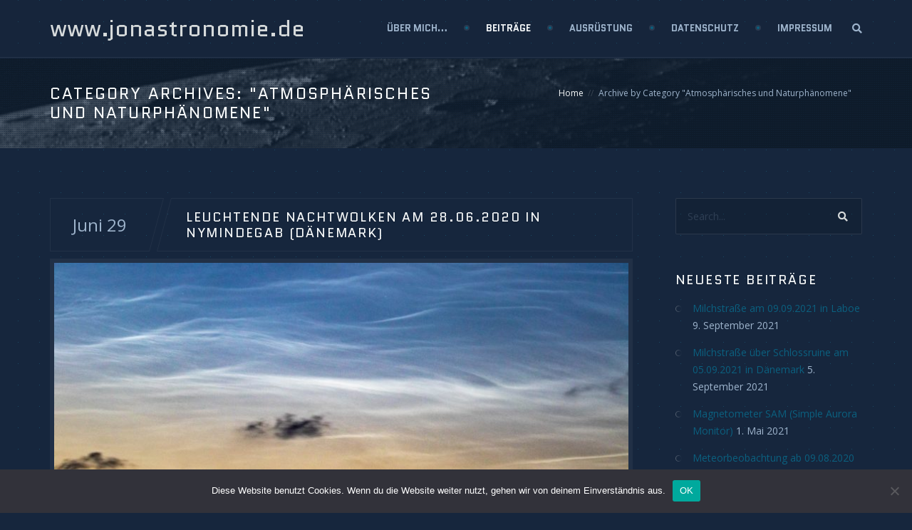

--- FILE ---
content_type: text/html; charset=UTF-8
request_url: http://www.jonastronomie.de/category/atmosphaerisches/
body_size: 21249
content:
<!DOCTYPE html>
<!--[if IE]>        <html lang="de" xmlns:og="http://opengraphprotocol.org/schema/" xmlns:fb="http://www.facebook.com/2008/fbml" class="ie"><![endif]-->
<!--[if !IE]><!-->  <html lang="de" xmlns:og="http://opengraphprotocol.org/schema/" xmlns:fb="http://www.facebook.com/2008/fbml" class="not-ie">  <!--<![endif]-->
<head>
<meta charset="UTF-8">
<meta name="viewport" content="width=device-width, initial-scale=1">
<link rel="profile" href="http://gmpg.org/xfn/11">
<link rel="pingback" href="http://www.jonastronomie.de/xmlrpc.php">


<title>Atmosphärisches und Naturphänomene &#8211; www.jonastronomie.de</title>
<meta name='robots' content='max-image-preview:large' />
<link rel='dns-prefetch' href='//www.jonastronomie.de' />
<link rel='dns-prefetch' href='//fonts.googleapis.com' />
<link rel='preconnect' href='https://fonts.gstatic.com' crossorigin />
<link rel="alternate" type="application/rss+xml" title="www.jonastronomie.de &raquo; Feed" href="http://www.jonastronomie.de/feed/" />
<link rel="alternate" type="application/rss+xml" title="www.jonastronomie.de &raquo; Kommentar-Feed" href="http://www.jonastronomie.de/comments/feed/" />
<link rel="alternate" type="application/rss+xml" title="www.jonastronomie.de &raquo; Atmosphärisches und Naturphänomene Kategorie-Feed" href="http://www.jonastronomie.de/category/atmosphaerisches/feed/" />
<style id='wp-img-auto-sizes-contain-inline-css' type='text/css'>
img:is([sizes=auto i],[sizes^="auto," i]){contain-intrinsic-size:3000px 1500px}
/*# sourceURL=wp-img-auto-sizes-contain-inline-css */
</style>
<style id='wp-emoji-styles-inline-css' type='text/css'>

	img.wp-smiley, img.emoji {
		display: inline !important;
		border: none !important;
		box-shadow: none !important;
		height: 1em !important;
		width: 1em !important;
		margin: 0 0.07em !important;
		vertical-align: -0.1em !important;
		background: none !important;
		padding: 0 !important;
	}
/*# sourceURL=wp-emoji-styles-inline-css */
</style>
<style id='wp-block-library-inline-css' type='text/css'>
:root{--wp-block-synced-color:#7a00df;--wp-block-synced-color--rgb:122,0,223;--wp-bound-block-color:var(--wp-block-synced-color);--wp-editor-canvas-background:#ddd;--wp-admin-theme-color:#007cba;--wp-admin-theme-color--rgb:0,124,186;--wp-admin-theme-color-darker-10:#006ba1;--wp-admin-theme-color-darker-10--rgb:0,107,160.5;--wp-admin-theme-color-darker-20:#005a87;--wp-admin-theme-color-darker-20--rgb:0,90,135;--wp-admin-border-width-focus:2px}@media (min-resolution:192dpi){:root{--wp-admin-border-width-focus:1.5px}}.wp-element-button{cursor:pointer}:root .has-very-light-gray-background-color{background-color:#eee}:root .has-very-dark-gray-background-color{background-color:#313131}:root .has-very-light-gray-color{color:#eee}:root .has-very-dark-gray-color{color:#313131}:root .has-vivid-green-cyan-to-vivid-cyan-blue-gradient-background{background:linear-gradient(135deg,#00d084,#0693e3)}:root .has-purple-crush-gradient-background{background:linear-gradient(135deg,#34e2e4,#4721fb 50%,#ab1dfe)}:root .has-hazy-dawn-gradient-background{background:linear-gradient(135deg,#faaca8,#dad0ec)}:root .has-subdued-olive-gradient-background{background:linear-gradient(135deg,#fafae1,#67a671)}:root .has-atomic-cream-gradient-background{background:linear-gradient(135deg,#fdd79a,#004a59)}:root .has-nightshade-gradient-background{background:linear-gradient(135deg,#330968,#31cdcf)}:root .has-midnight-gradient-background{background:linear-gradient(135deg,#020381,#2874fc)}:root{--wp--preset--font-size--normal:16px;--wp--preset--font-size--huge:42px}.has-regular-font-size{font-size:1em}.has-larger-font-size{font-size:2.625em}.has-normal-font-size{font-size:var(--wp--preset--font-size--normal)}.has-huge-font-size{font-size:var(--wp--preset--font-size--huge)}.has-text-align-center{text-align:center}.has-text-align-left{text-align:left}.has-text-align-right{text-align:right}.has-fit-text{white-space:nowrap!important}#end-resizable-editor-section{display:none}.aligncenter{clear:both}.items-justified-left{justify-content:flex-start}.items-justified-center{justify-content:center}.items-justified-right{justify-content:flex-end}.items-justified-space-between{justify-content:space-between}.screen-reader-text{border:0;clip-path:inset(50%);height:1px;margin:-1px;overflow:hidden;padding:0;position:absolute;width:1px;word-wrap:normal!important}.screen-reader-text:focus{background-color:#ddd;clip-path:none;color:#444;display:block;font-size:1em;height:auto;left:5px;line-height:normal;padding:15px 23px 14px;text-decoration:none;top:5px;width:auto;z-index:100000}html :where(.has-border-color){border-style:solid}html :where([style*=border-top-color]){border-top-style:solid}html :where([style*=border-right-color]){border-right-style:solid}html :where([style*=border-bottom-color]){border-bottom-style:solid}html :where([style*=border-left-color]){border-left-style:solid}html :where([style*=border-width]){border-style:solid}html :where([style*=border-top-width]){border-top-style:solid}html :where([style*=border-right-width]){border-right-style:solid}html :where([style*=border-bottom-width]){border-bottom-style:solid}html :where([style*=border-left-width]){border-left-style:solid}html :where(img[class*=wp-image-]){height:auto;max-width:100%}:where(figure){margin:0 0 1em}html :where(.is-position-sticky){--wp-admin--admin-bar--position-offset:var(--wp-admin--admin-bar--height,0px)}@media screen and (max-width:600px){html :where(.is-position-sticky){--wp-admin--admin-bar--position-offset:0px}}

/*# sourceURL=wp-block-library-inline-css */
</style><style id='global-styles-inline-css' type='text/css'>
:root{--wp--preset--aspect-ratio--square: 1;--wp--preset--aspect-ratio--4-3: 4/3;--wp--preset--aspect-ratio--3-4: 3/4;--wp--preset--aspect-ratio--3-2: 3/2;--wp--preset--aspect-ratio--2-3: 2/3;--wp--preset--aspect-ratio--16-9: 16/9;--wp--preset--aspect-ratio--9-16: 9/16;--wp--preset--color--black: #000000;--wp--preset--color--cyan-bluish-gray: #abb8c3;--wp--preset--color--white: #ffffff;--wp--preset--color--pale-pink: #f78da7;--wp--preset--color--vivid-red: #cf2e2e;--wp--preset--color--luminous-vivid-orange: #ff6900;--wp--preset--color--luminous-vivid-amber: #fcb900;--wp--preset--color--light-green-cyan: #7bdcb5;--wp--preset--color--vivid-green-cyan: #00d084;--wp--preset--color--pale-cyan-blue: #8ed1fc;--wp--preset--color--vivid-cyan-blue: #0693e3;--wp--preset--color--vivid-purple: #9b51e0;--wp--preset--gradient--vivid-cyan-blue-to-vivid-purple: linear-gradient(135deg,rgb(6,147,227) 0%,rgb(155,81,224) 100%);--wp--preset--gradient--light-green-cyan-to-vivid-green-cyan: linear-gradient(135deg,rgb(122,220,180) 0%,rgb(0,208,130) 100%);--wp--preset--gradient--luminous-vivid-amber-to-luminous-vivid-orange: linear-gradient(135deg,rgb(252,185,0) 0%,rgb(255,105,0) 100%);--wp--preset--gradient--luminous-vivid-orange-to-vivid-red: linear-gradient(135deg,rgb(255,105,0) 0%,rgb(207,46,46) 100%);--wp--preset--gradient--very-light-gray-to-cyan-bluish-gray: linear-gradient(135deg,rgb(238,238,238) 0%,rgb(169,184,195) 100%);--wp--preset--gradient--cool-to-warm-spectrum: linear-gradient(135deg,rgb(74,234,220) 0%,rgb(151,120,209) 20%,rgb(207,42,186) 40%,rgb(238,44,130) 60%,rgb(251,105,98) 80%,rgb(254,248,76) 100%);--wp--preset--gradient--blush-light-purple: linear-gradient(135deg,rgb(255,206,236) 0%,rgb(152,150,240) 100%);--wp--preset--gradient--blush-bordeaux: linear-gradient(135deg,rgb(254,205,165) 0%,rgb(254,45,45) 50%,rgb(107,0,62) 100%);--wp--preset--gradient--luminous-dusk: linear-gradient(135deg,rgb(255,203,112) 0%,rgb(199,81,192) 50%,rgb(65,88,208) 100%);--wp--preset--gradient--pale-ocean: linear-gradient(135deg,rgb(255,245,203) 0%,rgb(182,227,212) 50%,rgb(51,167,181) 100%);--wp--preset--gradient--electric-grass: linear-gradient(135deg,rgb(202,248,128) 0%,rgb(113,206,126) 100%);--wp--preset--gradient--midnight: linear-gradient(135deg,rgb(2,3,129) 0%,rgb(40,116,252) 100%);--wp--preset--font-size--small: 13px;--wp--preset--font-size--medium: 20px;--wp--preset--font-size--large: 36px;--wp--preset--font-size--x-large: 42px;--wp--preset--spacing--20: 0.44rem;--wp--preset--spacing--30: 0.67rem;--wp--preset--spacing--40: 1rem;--wp--preset--spacing--50: 1.5rem;--wp--preset--spacing--60: 2.25rem;--wp--preset--spacing--70: 3.38rem;--wp--preset--spacing--80: 5.06rem;--wp--preset--shadow--natural: 6px 6px 9px rgba(0, 0, 0, 0.2);--wp--preset--shadow--deep: 12px 12px 50px rgba(0, 0, 0, 0.4);--wp--preset--shadow--sharp: 6px 6px 0px rgba(0, 0, 0, 0.2);--wp--preset--shadow--outlined: 6px 6px 0px -3px rgb(255, 255, 255), 6px 6px rgb(0, 0, 0);--wp--preset--shadow--crisp: 6px 6px 0px rgb(0, 0, 0);}:where(.is-layout-flex){gap: 0.5em;}:where(.is-layout-grid){gap: 0.5em;}body .is-layout-flex{display: flex;}.is-layout-flex{flex-wrap: wrap;align-items: center;}.is-layout-flex > :is(*, div){margin: 0;}body .is-layout-grid{display: grid;}.is-layout-grid > :is(*, div){margin: 0;}:where(.wp-block-columns.is-layout-flex){gap: 2em;}:where(.wp-block-columns.is-layout-grid){gap: 2em;}:where(.wp-block-post-template.is-layout-flex){gap: 1.25em;}:where(.wp-block-post-template.is-layout-grid){gap: 1.25em;}.has-black-color{color: var(--wp--preset--color--black) !important;}.has-cyan-bluish-gray-color{color: var(--wp--preset--color--cyan-bluish-gray) !important;}.has-white-color{color: var(--wp--preset--color--white) !important;}.has-pale-pink-color{color: var(--wp--preset--color--pale-pink) !important;}.has-vivid-red-color{color: var(--wp--preset--color--vivid-red) !important;}.has-luminous-vivid-orange-color{color: var(--wp--preset--color--luminous-vivid-orange) !important;}.has-luminous-vivid-amber-color{color: var(--wp--preset--color--luminous-vivid-amber) !important;}.has-light-green-cyan-color{color: var(--wp--preset--color--light-green-cyan) !important;}.has-vivid-green-cyan-color{color: var(--wp--preset--color--vivid-green-cyan) !important;}.has-pale-cyan-blue-color{color: var(--wp--preset--color--pale-cyan-blue) !important;}.has-vivid-cyan-blue-color{color: var(--wp--preset--color--vivid-cyan-blue) !important;}.has-vivid-purple-color{color: var(--wp--preset--color--vivid-purple) !important;}.has-black-background-color{background-color: var(--wp--preset--color--black) !important;}.has-cyan-bluish-gray-background-color{background-color: var(--wp--preset--color--cyan-bluish-gray) !important;}.has-white-background-color{background-color: var(--wp--preset--color--white) !important;}.has-pale-pink-background-color{background-color: var(--wp--preset--color--pale-pink) !important;}.has-vivid-red-background-color{background-color: var(--wp--preset--color--vivid-red) !important;}.has-luminous-vivid-orange-background-color{background-color: var(--wp--preset--color--luminous-vivid-orange) !important;}.has-luminous-vivid-amber-background-color{background-color: var(--wp--preset--color--luminous-vivid-amber) !important;}.has-light-green-cyan-background-color{background-color: var(--wp--preset--color--light-green-cyan) !important;}.has-vivid-green-cyan-background-color{background-color: var(--wp--preset--color--vivid-green-cyan) !important;}.has-pale-cyan-blue-background-color{background-color: var(--wp--preset--color--pale-cyan-blue) !important;}.has-vivid-cyan-blue-background-color{background-color: var(--wp--preset--color--vivid-cyan-blue) !important;}.has-vivid-purple-background-color{background-color: var(--wp--preset--color--vivid-purple) !important;}.has-black-border-color{border-color: var(--wp--preset--color--black) !important;}.has-cyan-bluish-gray-border-color{border-color: var(--wp--preset--color--cyan-bluish-gray) !important;}.has-white-border-color{border-color: var(--wp--preset--color--white) !important;}.has-pale-pink-border-color{border-color: var(--wp--preset--color--pale-pink) !important;}.has-vivid-red-border-color{border-color: var(--wp--preset--color--vivid-red) !important;}.has-luminous-vivid-orange-border-color{border-color: var(--wp--preset--color--luminous-vivid-orange) !important;}.has-luminous-vivid-amber-border-color{border-color: var(--wp--preset--color--luminous-vivid-amber) !important;}.has-light-green-cyan-border-color{border-color: var(--wp--preset--color--light-green-cyan) !important;}.has-vivid-green-cyan-border-color{border-color: var(--wp--preset--color--vivid-green-cyan) !important;}.has-pale-cyan-blue-border-color{border-color: var(--wp--preset--color--pale-cyan-blue) !important;}.has-vivid-cyan-blue-border-color{border-color: var(--wp--preset--color--vivid-cyan-blue) !important;}.has-vivid-purple-border-color{border-color: var(--wp--preset--color--vivid-purple) !important;}.has-vivid-cyan-blue-to-vivid-purple-gradient-background{background: var(--wp--preset--gradient--vivid-cyan-blue-to-vivid-purple) !important;}.has-light-green-cyan-to-vivid-green-cyan-gradient-background{background: var(--wp--preset--gradient--light-green-cyan-to-vivid-green-cyan) !important;}.has-luminous-vivid-amber-to-luminous-vivid-orange-gradient-background{background: var(--wp--preset--gradient--luminous-vivid-amber-to-luminous-vivid-orange) !important;}.has-luminous-vivid-orange-to-vivid-red-gradient-background{background: var(--wp--preset--gradient--luminous-vivid-orange-to-vivid-red) !important;}.has-very-light-gray-to-cyan-bluish-gray-gradient-background{background: var(--wp--preset--gradient--very-light-gray-to-cyan-bluish-gray) !important;}.has-cool-to-warm-spectrum-gradient-background{background: var(--wp--preset--gradient--cool-to-warm-spectrum) !important;}.has-blush-light-purple-gradient-background{background: var(--wp--preset--gradient--blush-light-purple) !important;}.has-blush-bordeaux-gradient-background{background: var(--wp--preset--gradient--blush-bordeaux) !important;}.has-luminous-dusk-gradient-background{background: var(--wp--preset--gradient--luminous-dusk) !important;}.has-pale-ocean-gradient-background{background: var(--wp--preset--gradient--pale-ocean) !important;}.has-electric-grass-gradient-background{background: var(--wp--preset--gradient--electric-grass) !important;}.has-midnight-gradient-background{background: var(--wp--preset--gradient--midnight) !important;}.has-small-font-size{font-size: var(--wp--preset--font-size--small) !important;}.has-medium-font-size{font-size: var(--wp--preset--font-size--medium) !important;}.has-large-font-size{font-size: var(--wp--preset--font-size--large) !important;}.has-x-large-font-size{font-size: var(--wp--preset--font-size--x-large) !important;}
/*# sourceURL=global-styles-inline-css */
</style>

<style id='classic-theme-styles-inline-css' type='text/css'>
/*! This file is auto-generated */
.wp-block-button__link{color:#fff;background-color:#32373c;border-radius:9999px;box-shadow:none;text-decoration:none;padding:calc(.667em + 2px) calc(1.333em + 2px);font-size:1.125em}.wp-block-file__button{background:#32373c;color:#fff;text-decoration:none}
/*# sourceURL=/wp-includes/css/classic-themes.min.css */
</style>
<link rel='stylesheet' id='integrate-dropbox-sweet-alert2-style-css' href='http://www.jonastronomie.de/wp-content/plugins/integrate-dropbox/assets/vendor/sweetalert2/sweetalert2.min.css?ver=11.4.8' type='text/css' media='all' />
<link rel='stylesheet' id='integrate-dropbox-plyr-style-css' href='http://www.jonastronomie.de/wp-content/plugins/integrate-dropbox/assets/css/plyr.css?ver=3.7.8' type='text/css' media='all' />
<link rel='stylesheet' id='dashicons-css' href='http://www.jonastronomie.de/wp-includes/css/dashicons.min.css?ver=6.9' type='text/css' media='all' />
<link rel='stylesheet' id='integrate-dropbox-admin-frontend-css' href='http://www.jonastronomie.de/wp-content/plugins/integrate-dropbox/assets/css/admin-frontend.css?ver=1.2.21' type='text/css' media='all' />
<link rel='stylesheet' id='contact-form-7-css' href='http://www.jonastronomie.de/wp-content/plugins/contact-form-7/includes/css/styles.css?ver=6.1.4' type='text/css' media='all' />
<link rel='stylesheet' id='cookie-notice-front-css' href='http://www.jonastronomie.de/wp-content/plugins/cookie-notice/css/front.min.css?ver=2.5.11' type='text/css' media='all' />
<link rel='stylesheet' id='animate-css' href='http://www.jonastronomie.de/wp-content/plugins/df-so-widgets-tjoy/inc/../css/animate.min.css?ver=1.0.7' type='text/css' media='all' />
<link rel='stylesheet' id='tjoy-style-css' href='http://www.jonastronomie.de/wp-content/themes/tjoy/style.css?ver=6.9' type='text/css' media='all' />
<link rel='stylesheet' id='bootstrap-css' href='http://www.jonastronomie.de/wp-content/themes/tjoy/css/bootstrap.min.css?ver=6.9' type='text/css' media='all' />
<link rel='stylesheet' id='fontawesome-css' href='http://www.jonastronomie.de/wp-content/themes/tjoy/font-awesome/css/all.min.css?ver=5.15.2' type='text/css' media='all' />
<link rel='stylesheet' id='fontawesome-v4-shims-css' href='http://www.jonastronomie.de/wp-content/themes/tjoy/font-awesome/css/v4-shims.min.css?ver=5.15.2' type='text/css' media='all' />
<link rel='stylesheet' id='master-css' href='http://www.jonastronomie.de/wp-content/uploads/wp-less/tjoy/less/master-50a6324e94.css' type='text/css' media='all' />
<link rel='stylesheet' id='base-css' href='http://www.jonastronomie.de/wp-content/themes/tjoy/css/base.css?ver=6.9' type='text/css' media='all' />
<link rel='stylesheet' id='magnific-css' href='http://www.jonastronomie.de/wp-content/themes/tjoy/css/magnific-popup.css?ver=6.9' type='text/css' media='all' />
<link rel='stylesheet' id='circliful-css' href='http://www.jonastronomie.de/wp-content/themes/tjoy/css/jquery.circliful.css?ver=6.9' type='text/css' media='all' />
<link rel='stylesheet' id='tjoy-fonts-css' href='https://fonts.googleapis.com/css?family=Quantico:400,400italic,700,700italic&#038;subset=latin,latin-ext' type='text/css' media='all' />
<link rel="preload" as="style" href="https://fonts.googleapis.com/css?family=Open%20Sans:400%7CQuantico:300,700,400,700italic&#038;display=swap&#038;ver=1720529470" /><link rel="stylesheet" href="https://fonts.googleapis.com/css?family=Open%20Sans:400%7CQuantico:300,700,400,700italic&#038;display=swap&#038;ver=1720529470" media="print" onload="this.media='all'"><noscript><link rel="stylesheet" href="https://fonts.googleapis.com/css?family=Open%20Sans:400%7CQuantico:300,700,400,700italic&#038;display=swap&#038;ver=1720529470" /></noscript><script type="text/javascript" src="http://www.jonastronomie.de/wp-includes/js/jquery/jquery.min.js?ver=3.7.1" id="jquery-core-js"></script>
<script type="text/javascript" src="http://www.jonastronomie.de/wp-includes/js/jquery/jquery-migrate.min.js?ver=3.4.1" id="jquery-migrate-js"></script>
<script type="text/javascript" src="http://www.jonastronomie.de/wp-includes/js/plupload/moxie.min.js?ver=1.3.5.1" id="moxiejs-js"></script>
<script type="text/javascript" src="http://www.jonastronomie.de/wp-includes/js/plupload/plupload.min.js?ver=2.1.9" id="plupload-js"></script>
<script type="text/javascript" id="cookie-notice-front-js-before">
/* <![CDATA[ */
var cnArgs = {"ajaxUrl":"http:\/\/www.jonastronomie.de\/wp-admin\/admin-ajax.php","nonce":"0680c10205","hideEffect":"fade","position":"bottom","onScroll":false,"onScrollOffset":100,"onClick":false,"cookieName":"cookie_notice_accepted","cookieTime":2592000,"cookieTimeRejected":2592000,"globalCookie":false,"redirection":false,"cache":false,"revokeCookies":false,"revokeCookiesOpt":"automatic"};

//# sourceURL=cookie-notice-front-js-before
/* ]]> */
</script>
<script type="text/javascript" src="http://www.jonastronomie.de/wp-content/plugins/cookie-notice/js/front.min.js?ver=2.5.11" id="cookie-notice-front-js"></script>
<script type="text/javascript" src="http://www.jonastronomie.de/wp-content/plugins/revslider/public/assets/js/rbtools.min.js?ver=6.5.18" async id="tp-tools-js"></script>
<script type="text/javascript" src="http://www.jonastronomie.de/wp-content/plugins/revslider/public/assets/js/rs6.min.js?ver=6.5.31" async id="revmin-js"></script>
<link rel="https://api.w.org/" href="http://www.jonastronomie.de/wp-json/" /><link rel="alternate" title="JSON" type="application/json" href="http://www.jonastronomie.de/wp-json/wp/v2/categories/17" /><link rel="EditURI" type="application/rsd+xml" title="RSD" href="http://www.jonastronomie.de/xmlrpc.php?rsd" />
<meta name="generator" content="WordPress 6.9" />
<meta name="generator" content="Redux 4.5.10" /><link rel="shortcut icon" href="http://www.jonastronomie.de/wp-content/themes/tjoy/images/favicons/favicon.ico" type="image/x-icon" />
<link rel="apple-touch-icon" sizes="120x120" href="http://www.jonastronomie.de/wp-content/themes/tjoy/images/favicons/favicon-120.png">
<link rel="apple-touch-icon" sizes="152x152" href="http://www.jonastronomie.de/wp-content/themes/tjoy/images/favicons/favicon-152.png">
<style type="text/css">.recentcomments a{display:inline !important;padding:0 !important;margin:0 !important;}</style><meta name="generator" content="Powered by Slider Revolution 6.5.31 - responsive, Mobile-Friendly Slider Plugin for WordPress with comfortable drag and drop interface." />
<script>function setREVStartSize(e){
			//window.requestAnimationFrame(function() {
				window.RSIW = window.RSIW===undefined ? window.innerWidth : window.RSIW;
				window.RSIH = window.RSIH===undefined ? window.innerHeight : window.RSIH;
				try {
					var pw = document.getElementById(e.c).parentNode.offsetWidth,
						newh;
					pw = pw===0 || isNaN(pw) || (e.l=="fullwidth" || e.layout=="fullwidth") ? window.RSIW : pw;
					e.tabw = e.tabw===undefined ? 0 : parseInt(e.tabw);
					e.thumbw = e.thumbw===undefined ? 0 : parseInt(e.thumbw);
					e.tabh = e.tabh===undefined ? 0 : parseInt(e.tabh);
					e.thumbh = e.thumbh===undefined ? 0 : parseInt(e.thumbh);
					e.tabhide = e.tabhide===undefined ? 0 : parseInt(e.tabhide);
					e.thumbhide = e.thumbhide===undefined ? 0 : parseInt(e.thumbhide);
					e.mh = e.mh===undefined || e.mh=="" || e.mh==="auto" ? 0 : parseInt(e.mh,0);
					if(e.layout==="fullscreen" || e.l==="fullscreen")
						newh = Math.max(e.mh,window.RSIH);
					else{
						e.gw = Array.isArray(e.gw) ? e.gw : [e.gw];
						for (var i in e.rl) if (e.gw[i]===undefined || e.gw[i]===0) e.gw[i] = e.gw[i-1];
						e.gh = e.el===undefined || e.el==="" || (Array.isArray(e.el) && e.el.length==0)? e.gh : e.el;
						e.gh = Array.isArray(e.gh) ? e.gh : [e.gh];
						for (var i in e.rl) if (e.gh[i]===undefined || e.gh[i]===0) e.gh[i] = e.gh[i-1];
											
						var nl = new Array(e.rl.length),
							ix = 0,
							sl;
						e.tabw = e.tabhide>=pw ? 0 : e.tabw;
						e.thumbw = e.thumbhide>=pw ? 0 : e.thumbw;
						e.tabh = e.tabhide>=pw ? 0 : e.tabh;
						e.thumbh = e.thumbhide>=pw ? 0 : e.thumbh;
						for (var i in e.rl) nl[i] = e.rl[i]<window.RSIW ? 0 : e.rl[i];
						sl = nl[0];
						for (var i in nl) if (sl>nl[i] && nl[i]>0) { sl = nl[i]; ix=i;}
						var m = pw>(e.gw[ix]+e.tabw+e.thumbw) ? 1 : (pw-(e.tabw+e.thumbw)) / (e.gw[ix]);
						newh =  (e.gh[ix] * m) + (e.tabh + e.thumbh);
					}
					var el = document.getElementById(e.c);
					if (el!==null && el) el.style.height = newh+"px";
					el = document.getElementById(e.c+"_wrapper");
					if (el!==null && el) {
						el.style.height = newh+"px";
						el.style.display = "block";
					}
				} catch(e){
					console.log("Failure at Presize of Slider:" + e)
				}
			//});
		  };</script>
<style id="tjoy_data-dynamic-css" title="dynamic-css" class="redux-options-output">.large-header{background-color:#16263d;background-repeat:repeat;background-attachment:scroll;background-position:center center;background-size:cover;}body{font-family:"Open Sans";text-align:left;line-height:24px;font-weight:400;font-style:normal;color:#9eb4cc;font-size:14px;}.logo-text{font-family:Quantico;line-height:80px;font-weight:300;font-style:normal;font-size:32px;}.flexnav li a{font-family:Quantico;font-weight:700;font-style:normal;font-size:13px;}.flexnav > li ul li a{font-family:"Open Sans";font-weight:400;font-style:normal;font-size:13px;}h1{font-family:Quantico;font-weight:700;font-style:normal;color:#f9fcfd;font-size:30px;}h2{font-family:Quantico;font-weight:700;font-style:normal;color:#f9fcfd;font-size:24px;}h3{font-family:Quantico;font-weight:700;font-style:normal;color:#f9fcfd;font-size:18px;}h4{font-family:Quantico;font-weight:700;font-style:normal;color:#f9fcfd;font-size:16px;}h5{font-family:Quantico;font-weight:700;font-style:normal;color:#f9fcfd;font-size:14px;}h6{font-family:Quantico;font-weight:700;font-style:normal;color:#f9fcfd;font-size:12px;}.title-bordered h2{font-family:Quantico;font-weight:700;font-style:normal;color:#f9fcfd;font-size:32px;}.title-decorated h2{font-family:Quantico;line-height:32px;font-weight:700;font-style:normal;color:#f9fcfd;font-size:32px;}.page-header .breadcrumb li, .page-header .breadcrumb li a{font-family:"Open Sans";font-weight:400;font-style:normal;font-size:12px;}.page-header.page-header__standard h1{font-family:Quantico;font-weight:300;font-style:normal;color:#f9fcfd;font-size:22px;}.gallery-item .gallery-caption h3{font-family:Quantico;line-height:24px;font-weight:400;font-style:normal;color:#f9fcfd;font-size:20px;}.post-heading h1, .post-heading h2, .post-heading h2 a{font-family:Quantico;line-height:22px;font-weight:300;font-style:normal;color:#f9fcfd;font-size:18px;}.widget__sidebar .widget-title h3{font-family:Quantico;font-weight:300;font-style:normal;color:#f9fcfd;font-size:18px;}.widget__footer .widget-title h4{font-family:Quantico;text-align:left;font-weight:300;font-style:normal;color:#f9fcfd;font-size:20px;}.large-header .main-title{font-family:Quantico;font-weight:700;font-style:italic;color:#f9fcfd;font-size:92px;}body{background-color:#16263d;background-repeat:repeat;background-attachment:scroll;background-position:center top;background-image:url('http://www.jonastronomie.de/wp-content/themes/tjoy/images/pattern.gif');background-size:inherit;}.navbar-default{background:rgba(25,25,25,0.05);}.affix.navbar-default{background:rgba(31,32,33,0.95);}.page-header-inner{background-color:#16263d;background-repeat:no-repeat;background-attachment:scroll;background-position:center top;background-image:url('http://www.jonastronomie.de/wp-content/themes/tjoy/images/page-header.jpg');background-size:cover;}.page-header .page-header-inner::after{background-repeat:repeat;background-attachment:scroll;background-position:center top;background-image:url('https://www.jonastronomie.de/wp-content/themes/tjoy/images/pattern-dotted-dark.png');}.footer-wrap{background-color:#16263d;background-repeat:repeat;background-attachment:scroll;background-position:center top;background-image:url('http://www.jonastronomie.de/wp-content/themes/tjoy/images/pattern.gif');background-size:inherit;}</style><!-- Dynamic CSS--><style type="text/css">

		.widget__footer .widget-title:after {
			background: #f9fcfd;
		}
		.gallery-item .gallery-caption h3:before {
			border-top: 1px solid #f9fcfd;
		}</style>
<link rel='stylesheet' id='redux-custom-fonts-css' href='//www.jonastronomie.de/wp-content/uploads/redux/custom-fonts/fonts.css?ver=1674175652' type='text/css' media='all' />
<link rel='stylesheet' id='rs-plugin-settings-css' href='http://www.jonastronomie.de/wp-content/plugins/revslider/public/assets/css/rs6.css?ver=6.5.31' type='text/css' media='all' />
<style id='rs-plugin-settings-inline-css' type='text/css'>
#rs-demo-id {}
/*# sourceURL=rs-plugin-settings-inline-css */
</style>
</head>

<body class="archive category category-atmosphaerisches category-17 wp-theme-tjoy cookies-not-set tjoy-is-activated">
	<div class="top-wrapper">

		<!-- Header
		================================================== -->
		<div class="navbar-wrapper">
			<header class="navbar navbar-default navbar-top" id="navbar">
				<div class="container">

					<div class="navbar-header">

						
							<!-- Logo Text Default -->
							<a class="logo-text" href="http://www.jonastronomie.de/" rel="home">www.jonastronomie.de</a>
											</div><!-- .navbar-header -->

					<div class="navbar-collapse-holder">

						<!-- Header Search Form -->
<form method="get" role="search" class="header-search-form visible-lg visible-md" action="http://www.jonastronomie.de/" >
	<div class="form-group">
		<i class="fa fa-search"></i>
		<input id="header-search-form-input" type="search" name="s" class="form-control" value="" placeholder="Search...">
		<input type="submit" value="Search..." class="sr-only" id="header-search-form-submit">
	</div>
</form>
<!-- /Header Search Form -->

						<div class="clearfix">
							<button type="button" class="navbar-toggle">
								<span class="sr-only">Toggle navigation</span>
								<span class="icon-bar"></span>
								<span class="icon-bar"></span>
								<span class="icon-bar"></span>
								<span class="icon-bar"></span>
							</button>

							
							<div class="menu-hauptmenue-container"><ul data-breakpoint="992" id="menu-hauptmenue" class="flexnav"><li id="menu-item-21" class="menu-item menu-item-type-post_type menu-item-object-page menu-item-21"><a href="http://www.jonastronomie.de/ueber-mich/">Über mich…</a></li>
<li id="menu-item-724" class="menu-item menu-item-type-custom menu-item-object-custom current-menu-ancestor current-menu-parent menu-item-has-children menu-item-724"><a href="#">Beiträge</a>
<ul class="sub-menu">
	<li id="menu-item-30" class="menu-item menu-item-type-taxonomy menu-item-object-category current-menu-item menu-item-has-children menu-item-30 active"><a href="http://www.jonastronomie.de/category/atmosphaerisches/" aria-current="page">Atmosphärisches und Naturphänomene</a>
	<ul class="sub-menu">
		<li id="menu-item-645" class="menu-item menu-item-type-taxonomy menu-item-object-post_tag menu-item-645"><a href="http://www.jonastronomie.de/tag/airglow/">Airglow</a></li>
		<li id="menu-item-646" class="menu-item menu-item-type-taxonomy menu-item-object-post_tag menu-item-646"><a href="http://www.jonastronomie.de/tag/blitze/">Gewitterblitze</a></li>
		<li id="menu-item-647" class="menu-item menu-item-type-taxonomy menu-item-object-post_tag menu-item-647"><a href="http://www.jonastronomie.de/tag/greenflash/">Grüner Blitz</a></li>
		<li id="menu-item-648" class="menu-item menu-item-type-taxonomy menu-item-object-post_tag menu-item-648"><a href="http://www.jonastronomie.de/tag/kondensschatten/">Kondensstreifenschatten</a></li>
		<li id="menu-item-2056" class="menu-item menu-item-type-taxonomy menu-item-object-post_tag menu-item-2056"><a href="http://www.jonastronomie.de/tag/leuchtende-nachtwolken/">Leuchtende Nachtwolken</a></li>
		<li id="menu-item-649" class="menu-item menu-item-type-taxonomy menu-item-object-post_tag menu-item-649"><a href="http://www.jonastronomie.de/tag/lichtsaeulen/">Lichtsäulen</a></li>
		<li id="menu-item-1028" class="menu-item menu-item-type-taxonomy menu-item-object-post_tag menu-item-1028"><a href="http://www.jonastronomie.de/tag/meeresleuchten/">Meeresleuchten</a></li>
		<li id="menu-item-650" class="menu-item menu-item-type-taxonomy menu-item-object-post_tag menu-item-650"><a href="http://www.jonastronomie.de/tag/mondhalos/">Mondhalos</a></li>
		<li id="menu-item-954" class="menu-item menu-item-type-taxonomy menu-item-object-post_tag menu-item-954"><a href="http://www.jonastronomie.de/tag/oppositionseffekt/">Oppositionseffekt</a></li>
		<li id="menu-item-641" class="menu-item menu-item-type-taxonomy menu-item-object-post_tag menu-item-641"><a href="http://www.jonastronomie.de/tag/aurora/">Polarlicht</a></li>
		<li id="menu-item-644" class="menu-item menu-item-type-taxonomy menu-item-object-post_tag menu-item-644"><a href="http://www.jonastronomie.de/tag/rainbows/">Regenbögen</a></li>
		<li id="menu-item-774" class="menu-item menu-item-type-taxonomy menu-item-object-post_tag menu-item-774"><a href="http://www.jonastronomie.de/tag/sonnenhalos/">Sonnenhalos</a></li>
		<li id="menu-item-642" class="menu-item menu-item-type-taxonomy menu-item-object-post_tag menu-item-642"><a href="http://www.jonastronomie.de/tag/fromdusktilldawn/">Sonnenunter und -aufgänge</a></li>
		<li id="menu-item-643" class="menu-item menu-item-type-taxonomy menu-item-object-post_tag menu-item-643"><a href="http://www.jonastronomie.de/tag/crepuscularrays/">Strahlenbüschel</a></li>
		<li id="menu-item-1354" class="menu-item menu-item-type-taxonomy menu-item-object-post_tag menu-item-has-children menu-item-1354"><a href="http://www.jonastronomie.de/tag/wolken/">Wolken</a>
		<ul class="sub-menu">
			<li id="menu-item-1356" class="menu-item menu-item-type-taxonomy menu-item-object-post_tag menu-item-1356"><a href="http://www.jonastronomie.de/tag/kelvin-helmholtz/">Kelvin Helmholtz</a></li>
			<li id="menu-item-1355" class="menu-item menu-item-type-taxonomy menu-item-object-post_tag menu-item-1355"><a href="http://www.jonastronomie.de/tag/lenticularis/">Lenticularis</a></li>
		</ul>
</li>
		<li id="menu-item-1380" class="menu-item menu-item-type-taxonomy menu-item-object-post_tag menu-item-1380"><a href="http://www.jonastronomie.de/tag/zodiakallicht/">Zodiakallicht</a></li>
	</ul>
</li>
	<li id="menu-item-2444" class="menu-item menu-item-type-taxonomy menu-item-object-category menu-item-2444"><a href="http://www.jonastronomie.de/category/milchstrasse/">Milchstraße</a></li>
	<li id="menu-item-42" class="menu-item menu-item-type-taxonomy menu-item-object-category menu-item-has-children menu-item-42"><a href="http://www.jonastronomie.de/category/sonne/">Sonne</a>
	<ul class="sub-menu">
		<li id="menu-item-44" class="menu-item menu-item-type-taxonomy menu-item-object-post_tag menu-item-44"><a href="http://www.jonastronomie.de/tag/weisslicht/">Weißlicht</a></li>
		<li id="menu-item-43" class="menu-item menu-item-type-taxonomy menu-item-object-post_tag menu-item-43"><a href="http://www.jonastronomie.de/tag/halpha/">H-Alpha</a></li>
	</ul>
</li>
	<li id="menu-item-37" class="menu-item menu-item-type-taxonomy menu-item-object-category menu-item-37"><a href="http://www.jonastronomie.de/category/mond/">Mond</a></li>
	<li id="menu-item-40" class="menu-item menu-item-type-taxonomy menu-item-object-category menu-item-has-children menu-item-40"><a href="http://www.jonastronomie.de/category/planeten/">Planeten</a>
	<ul class="sub-menu">
		<li id="menu-item-652" class="menu-item menu-item-type-taxonomy menu-item-object-post_tag menu-item-652"><a href="http://www.jonastronomie.de/tag/jupiter/">Jupiter</a></li>
		<li id="menu-item-653" class="menu-item menu-item-type-taxonomy menu-item-object-post_tag menu-item-653"><a href="http://www.jonastronomie.de/tag/mars/">Mars</a></li>
		<li id="menu-item-654" class="menu-item menu-item-type-taxonomy menu-item-object-post_tag menu-item-654"><a href="http://www.jonastronomie.de/tag/merkur/">Merkur</a></li>
		<li id="menu-item-655" class="menu-item menu-item-type-taxonomy menu-item-object-post_tag menu-item-655"><a href="http://www.jonastronomie.de/tag/saturn/">Saturn</a></li>
		<li id="menu-item-656" class="menu-item menu-item-type-taxonomy menu-item-object-post_tag menu-item-656"><a href="http://www.jonastronomie.de/tag/venus/">Venus</a></li>
	</ul>
</li>
	<li id="menu-item-32" class="menu-item menu-item-type-taxonomy menu-item-object-category menu-item-32"><a href="http://www.jonastronomie.de/category/deepsky/">Deep Sky</a></li>
	<li id="menu-item-34" class="menu-item menu-item-type-taxonomy menu-item-object-category menu-item-34"><a href="http://www.jonastronomie.de/category/kometen/">Kometen</a></li>
	<li id="menu-item-31" class="menu-item menu-item-type-taxonomy menu-item-object-category menu-item-31"><a href="http://www.jonastronomie.de/category/bedeckungen/">Bedeckungen</a></li>
	<li id="menu-item-33" class="menu-item menu-item-type-taxonomy menu-item-object-category menu-item-has-children menu-item-33"><a href="http://www.jonastronomie.de/category/finsternisse/">Finsternisse</a>
	<ul class="sub-menu">
		<li id="menu-item-720" class="menu-item menu-item-type-taxonomy menu-item-object-post_tag menu-item-720"><a href="http://www.jonastronomie.de/tag/merkurtransit/">Merkurtransit</a></li>
		<li id="menu-item-721" class="menu-item menu-item-type-taxonomy menu-item-object-post_tag menu-item-721"><a href="http://www.jonastronomie.de/tag/mondfinsternis/">Mondfinsternis</a></li>
		<li id="menu-item-722" class="menu-item menu-item-type-taxonomy menu-item-object-post_tag menu-item-722"><a href="http://www.jonastronomie.de/tag/sonnenfinsternis/">Sonnenfinsternis</a></li>
		<li id="menu-item-723" class="menu-item menu-item-type-taxonomy menu-item-object-post_tag menu-item-723"><a href="http://www.jonastronomie.de/tag/venustransit/">Venustransit</a></li>
	</ul>
</li>
	<li id="menu-item-41" class="menu-item menu-item-type-taxonomy menu-item-object-category menu-item-41"><a href="http://www.jonastronomie.de/category/satelliten/">Satelliten</a></li>
	<li id="menu-item-36" class="menu-item menu-item-type-taxonomy menu-item-object-category menu-item-36"><a href="http://www.jonastronomie.de/category/meteore/">Meteore</a></li>
	<li id="menu-item-1352" class="menu-item menu-item-type-taxonomy menu-item-object-category menu-item-has-children menu-item-1352"><a href="http://www.jonastronomie.de/category/meteoriten/">Meteoriten</a>
	<ul class="sub-menu">
		<li id="menu-item-1668" class="menu-item menu-item-type-taxonomy menu-item-object-post_tag menu-item-1668"><a href="http://www.jonastronomie.de/tag/achondriten/">Achondriten</a></li>
		<li id="menu-item-1670" class="menu-item menu-item-type-taxonomy menu-item-object-post_tag menu-item-1670"><a href="http://www.jonastronomie.de/tag/chondriten/">Chondriten</a></li>
		<li id="menu-item-1667" class="menu-item menu-item-type-taxonomy menu-item-object-post_tag menu-item-1667"><a href="http://www.jonastronomie.de/tag/steineisenmeteorite/">Steineisenmeteorite</a></li>
		<li id="menu-item-1671" class="menu-item menu-item-type-taxonomy menu-item-object-post_tag menu-item-1671"><a href="http://www.jonastronomie.de/tag/eisenmeteorite/">Eisenmeteorite</a></li>
		<li id="menu-item-1669" class="menu-item menu-item-type-taxonomy menu-item-object-post_tag menu-item-1669"><a href="http://www.jonastronomie.de/tag/artverwandtes/">Artverwandtes</a></li>
	</ul>
</li>
	<li id="menu-item-35" class="menu-item menu-item-type-taxonomy menu-item-object-category menu-item-35"><a href="http://www.jonastronomie.de/category/konstellationen/">Konstellationen</a></li>
	<li id="menu-item-38" class="menu-item menu-item-type-taxonomy menu-item-object-category menu-item-38"><a href="http://www.jonastronomie.de/category/novae/">Novae/Supernovae</a></li>
	<li id="menu-item-39" class="menu-item menu-item-type-taxonomy menu-item-object-category menu-item-has-children menu-item-39"><a href="http://www.jonastronomie.de/category/ontour/">On Tour</a>
	<ul class="sub-menu">
		<li id="menu-item-777" class="menu-item menu-item-type-taxonomy menu-item-object-post_tag menu-item-777"><a href="http://www.jonastronomie.de/tag/aft/">AFT</a></li>
		<li id="menu-item-775" class="menu-item menu-item-type-taxonomy menu-item-object-post_tag menu-item-775"><a href="http://www.jonastronomie.de/tag/naft/">NAFT</a></li>
	</ul>
</li>
</ul>
</li>
<li id="menu-item-20" class="menu-item menu-item-type-post_type menu-item-object-page menu-item-has-children menu-item-20"><a href="http://www.jonastronomie.de/ausruestung/">Ausrüstung</a>
<ul class="sub-menu">
	<li id="menu-item-2003" class="menu-item menu-item-type-taxonomy menu-item-object-category menu-item-2003"><a href="http://www.jonastronomie.de/category/allskycam/">AllSkyCam</a></li>
	<li id="menu-item-2004" class="menu-item menu-item-type-taxonomy menu-item-object-category menu-item-2004"><a href="http://www.jonastronomie.de/category/baudersaeule/">Bau der Säule</a></li>
	<li id="menu-item-2419" class="menu-item menu-item-type-taxonomy menu-item-object-category menu-item-2419"><a href="http://www.jonastronomie.de/category/sam/">SAM</a></li>
</ul>
</li>
<li id="menu-item-24" class="menu-item menu-item-type-post_type menu-item-object-page menu-item-privacy-policy menu-item-24"><a rel="privacy-policy" href="http://www.jonastronomie.de/datenschutz/">Datenschutz</a></li>
<li id="menu-item-25" class="menu-item menu-item-type-post_type menu-item-object-page menu-item-25"><a href="http://www.jonastronomie.de/impressum/">Impressum</a></li>
</ul></div>


						</div>
					</div><!-- .navbar-collapse-holder -->
				</div><!-- .container -->
			</header><!-- #navbar -->
		</div>

		
<div class="page-header page-header__standard">
	<div class="page-header-inner">
		<div class="container">
			<div class="page-title-holder clearfix">

				<div class="row">
					<div class="col-md-6 col-sm-6">

						
															<h1>Category Archives: <span>"Atmosphärisches und Naturphänomene"</span></h1>

							
											</div>

													<div class="col-md-6 col-sm-6">
							<ul class="breadcrumb"><li typeof="v:Breadcrumb"><a rel="v:url" property="v:title" href="http://www.jonastronomie.de">Home</a></li><li class="current">Archive by Category "Atmosphärisches und Naturphänomene"</li></ul>							</div>
											</div>

			</div>
		</div>
	</div>
</div>


			
		
	</div><!-- .top-wrapper -->

	<!-- Content
	================================================== -->
	<main class="main-content" id="content">
		<div class="container">


<section id="primary" class="row blog-standard ">
	<main id="main" class="content" role="main">
		<div class="inner">

			
				<div class="posts-wrapper">

								
					

<div class="article-wrapper">
	<article id="post-2081" class="post post-2081 type-post status-publish format-standard has-post-thumbnail hentry category-atmosphaerisches tag-leuchtende-nachtwolken tag-nlc">

		<header class="post-heading clearfix">
			<span class="date">
				<span class="date-inner">Juni 29</span>
			</span>
			<div class="post-title-wrapper">
				<h2 class="post-title"><a href="http://www.jonastronomie.de/2020/06/29/leuchtende-nachtwolken-am-28-06-2020-in-nymindegab-daenemark/" rel="bookmark">Leuchtende Nachtwolken am 28.06.2020 in Nymindegab (Dänemark)</a></h2>			</div>
		</header>

				<figure class="post-thumbnail thumbnail">
			<a href="http://www.jonastronomie.de/2020/06/29/leuchtende-nachtwolken-am-28-06-2020-in-nymindegab-daenemark/"><img width="812" height="356" src="http://www.jonastronomie.de/wp-content/uploads/2020/07/0J8A8969-812x356.jpg" class="attachment-post-thumbnail size-post-thumbnail wp-post-image" alt="" decoding="async" fetchpriority="high" /></a>
		</figure>
				<div class="post-body clearfix">
			
						<div class="post-meta">
								<span class="post-categories">
					<span class="meta-title">Categories:</span> <a href="http://www.jonastronomie.de/category/atmosphaerisches/" rel="category tag">Atmosphärisches und Naturphänomene</a>				</span>
				
								<span class="post-tags">
					<span class="meta-title">Tags:</span> <a href="http://www.jonastronomie.de/tag/leuchtende-nachtwolken/" rel="tag">Leuchtende Nachtwolken</a>, <a href="http://www.jonastronomie.de/tag/nlc/" rel="tag">NLC</a>				</span>
								<span class="post-author-link">
					<span class="meta-title">Posted by:</span> Carsten Jonas				</span>
				<span class="post-comments">
										<span class="meta-title">Comments:</span><a href="http://www.jonastronomie.de/2020/06/29/leuchtende-nachtwolken-am-28-06-2020-in-nymindegab-daenemark/#respond">0</a>									</span>
			</div>
						
			<div class="post-excerpt">
				<p>Endlich wieder Urlaub in Dänemark! Nachdem der Verlauf der Pandemie kontrollierbar wurde und die Dänen auch wieder Urlauber in ihr schönes Land ließen, gelang es uns sogar noch kurzfristig ein Ferienhaus in Houstrup zu mieten. Wir mögen diese Gegend sehr, da sie selbst in der Saison nicht so überlaufen ist. Für die Beobachtung der NLC [&hellip;]</p>
							</div><!-- .post-excerpt -->
			<footer class="post-footer">
								<a href="http://www.jonastronomie.de/2020/06/29/leuchtende-nachtwolken-am-28-06-2020-in-nymindegab-daenemark/" class="link-more">Read More</a>
								<span class="post-author"></span>
			</footer><!-- .post-footer -->
		</div>
	</article><!-- #post-## -->
</div>

				
					

<div class="article-wrapper">
	<article id="post-2072" class="post post-2072 type-post status-publish format-standard has-post-thumbnail hentry category-atmosphaerisches tag-leuchtende-nachtwolken tag-nlc">

		<header class="post-heading clearfix">
			<span class="date">
				<span class="date-inner">Juni 17</span>
			</span>
			<div class="post-title-wrapper">
				<h2 class="post-title"><a href="http://www.jonastronomie.de/2020/06/17/leuchtende-nachtwolken-nlc-am-16-06-2020-in-holtsee/" rel="bookmark">Leuchtende Nachtwolken (NLC) am 16.06.2020 in Holtsee</a></h2>			</div>
		</header>

				<figure class="post-thumbnail thumbnail">
			<a href="http://www.jonastronomie.de/2020/06/17/leuchtende-nachtwolken-nlc-am-16-06-2020-in-holtsee/"><img width="812" height="356" src="http://www.jonastronomie.de/wp-content/uploads/2020/07/5P8A3125-812x356.jpg" class="attachment-post-thumbnail size-post-thumbnail wp-post-image" alt="" decoding="async" /></a>
		</figure>
				<div class="post-body clearfix">
			
						<div class="post-meta">
								<span class="post-categories">
					<span class="meta-title">Categories:</span> <a href="http://www.jonastronomie.de/category/atmosphaerisches/" rel="category tag">Atmosphärisches und Naturphänomene</a>				</span>
				
								<span class="post-tags">
					<span class="meta-title">Tags:</span> <a href="http://www.jonastronomie.de/tag/leuchtende-nachtwolken/" rel="tag">Leuchtende Nachtwolken</a>, <a href="http://www.jonastronomie.de/tag/nlc/" rel="tag">NLC</a>				</span>
								<span class="post-author-link">
					<span class="meta-title">Posted by:</span> Carsten Jonas				</span>
				<span class="post-comments">
										<span class="meta-title">Comments:</span><a href="http://www.jonastronomie.de/2020/06/17/leuchtende-nachtwolken-nlc-am-16-06-2020-in-holtsee/#respond">0</a>									</span>
			</div>
						
			<div class="post-excerpt">
				<p>Ein wirklich schöner Tag endete für mich auf dem Sofa &#8211; ich war vor dem Fernseher eingeschlafen&#8230; ;o) Als ich kurz wach wurde und eigentlich zu Bett wollte, wagte ich noch einen Blick aus dem Fenster. Wahnsinn, NLC bis in den Zenit und sogar im Süden zu sehen! Ein erstes Bild mit dem Smartphone lies [&hellip;]</p>
							</div><!-- .post-excerpt -->
			<footer class="post-footer">
								<a href="http://www.jonastronomie.de/2020/06/17/leuchtende-nachtwolken-nlc-am-16-06-2020-in-holtsee/" class="link-more">Read More</a>
								<span class="post-author"></span>
			</footer><!-- .post-footer -->
		</div>
	</article><!-- #post-## -->
</div>

				
					

<div class="article-wrapper">
	<article id="post-2057" class="post post-2057 type-post status-publish format-standard has-post-thumbnail hentry category-atmosphaerisches tag-kelvin-helmholtz tag-leuchtende-nachtwolken tag-nlc">

		<header class="post-heading clearfix">
			<span class="date">
				<span class="date-inner">Juni 7</span>
			</span>
			<div class="post-title-wrapper">
				<h2 class="post-title"><a href="http://www.jonastronomie.de/2020/06/07/leuchtende-nachtwolken-nlc-am-06-06-2020-in-kiel/" rel="bookmark">Leuchtende Nachtwolken (NLC) am 06.06.2020 in Kiel</a></h2>			</div>
		</header>

				<figure class="post-thumbnail thumbnail">
			<a href="http://www.jonastronomie.de/2020/06/07/leuchtende-nachtwolken-nlc-am-06-06-2020-in-kiel/"><img width="812" height="356" src="http://www.jonastronomie.de/wp-content/uploads/2020/07/5P8A2717-812x356.jpg" class="attachment-post-thumbnail size-post-thumbnail wp-post-image" alt="" decoding="async" /></a>
		</figure>
				<div class="post-body clearfix">
			
						<div class="post-meta">
								<span class="post-categories">
					<span class="meta-title">Categories:</span> <a href="http://www.jonastronomie.de/category/atmosphaerisches/" rel="category tag">Atmosphärisches und Naturphänomene</a>				</span>
				
								<span class="post-tags">
					<span class="meta-title">Tags:</span> <a href="http://www.jonastronomie.de/tag/kelvin-helmholtz/" rel="tag">Kelvin Helmholtz</a>, <a href="http://www.jonastronomie.de/tag/leuchtende-nachtwolken/" rel="tag">Leuchtende Nachtwolken</a>, <a href="http://www.jonastronomie.de/tag/nlc/" rel="tag">NLC</a>				</span>
								<span class="post-author-link">
					<span class="meta-title">Posted by:</span> Carsten Jonas				</span>
				<span class="post-comments">
										<span class="meta-title">Comments:</span><a href="http://www.jonastronomie.de/2020/06/07/leuchtende-nachtwolken-nlc-am-06-06-2020-in-kiel/#respond">0</a>									</span>
			</div>
						
			<div class="post-excerpt">
				<p>Die herrliche Nacht startete erstmal bewölkt. Eigentlich kennt man das als Hobbyastronom &#8211; das Wetter macht häufig die Pläne zu nichte&#8230; Allerdings hatte OSWIN sehr starke Echos angezeigt und ich wollte zumindest versuchen ein paar schöne Bilder durch eine Wolkenlücke zu schiessen. Erster Standort war die Kiellinie in Höhe Seebar. Die Aussicht war toll, nur [&hellip;]</p>
							</div><!-- .post-excerpt -->
			<footer class="post-footer">
								<a href="http://www.jonastronomie.de/2020/06/07/leuchtende-nachtwolken-nlc-am-06-06-2020-in-kiel/" class="link-more">Read More</a>
								<span class="post-author"></span>
			</footer><!-- .post-footer -->
		</div>
	</article><!-- #post-## -->
</div>

				
					

<div class="article-wrapper">
	<article id="post-2201" class="post post-2201 type-post status-publish format-standard has-post-thumbnail hentry category-atmosphaerisches tag-sonnenhalo tag-sonnenhalos">

		<header class="post-heading clearfix">
			<span class="date">
				<span class="date-inner">Mai 10</span>
			</span>
			<div class="post-title-wrapper">
				<h2 class="post-title"><a href="http://www.jonastronomie.de/2020/05/10/umschriebenes-halo-am-10-05-2020/" rel="bookmark">Umschriebenes Halo am 10.05.2020</a></h2>			</div>
		</header>

				<figure class="post-thumbnail thumbnail">
			<a href="http://www.jonastronomie.de/2020/05/10/umschriebenes-halo-am-10-05-2020/"><img width="812" height="356" src="http://www.jonastronomie.de/wp-content/uploads/2020/07/Foto-10.05.20-13-02-37-812x356.jpg" class="attachment-post-thumbnail size-post-thumbnail wp-post-image" alt="" decoding="async" loading="lazy" /></a>
		</figure>
				<div class="post-body clearfix">
			
						<div class="post-meta">
								<span class="post-categories">
					<span class="meta-title">Categories:</span> <a href="http://www.jonastronomie.de/category/atmosphaerisches/" rel="category tag">Atmosphärisches und Naturphänomene</a>				</span>
				
								<span class="post-tags">
					<span class="meta-title">Tags:</span> <a href="http://www.jonastronomie.de/tag/sonnenhalo/" rel="tag">Sonnenhalo</a>, <a href="http://www.jonastronomie.de/tag/sonnenhalos/" rel="tag">Sonnenhalos</a>				</span>
								<span class="post-author-link">
					<span class="meta-title">Posted by:</span> Carsten Jonas				</span>
				<span class="post-comments">
										<span class="meta-title">Comments:</span><a href="http://www.jonastronomie.de/2020/05/10/umschriebenes-halo-am-10-05-2020/#respond">0</a>									</span>
			</div>
						
			<div class="post-excerpt">
				<p>Der Hund hatte mich mit auf seine Schnüffelrunde genommen &#8211; ich hatte also nur mein Smartphone dabei. Schon auf dem Weg in den Bürgerpark bemerkte ich haloaktive Cirren mit einen 22° Ring um die Sonne. Mir war schon klar, das ich hier noch etwas genauer aufpassen sollte. Das war auch berechtigt, denn kurze Zeit später [&hellip;]</p>
							</div><!-- .post-excerpt -->
			<footer class="post-footer">
								<a href="http://www.jonastronomie.de/2020/05/10/umschriebenes-halo-am-10-05-2020/" class="link-more">Read More</a>
								<span class="post-author"></span>
			</footer><!-- .post-footer -->
		</div>
	</article><!-- #post-## -->
</div>

				
					

<div class="article-wrapper">
	<article id="post-1025" class="post post-1025 type-post status-publish format-standard has-post-thumbnail hentry category-atmosphaerisches tag-meeresleuchten">

		<header class="post-heading clearfix">
			<span class="date">
				<span class="date-inner">Aug. 26</span>
			</span>
			<div class="post-title-wrapper">
				<h2 class="post-title"><a href="http://www.jonastronomie.de/2019/08/26/meeresleuchten-am-26-08-2019-an-der-kiellinie/" rel="bookmark">Meeresleuchten am 26.08.2019 an der Kiellinie</a></h2>			</div>
		</header>

				<figure class="post-thumbnail thumbnail">
			<a href="http://www.jonastronomie.de/2019/08/26/meeresleuchten-am-26-08-2019-an-der-kiellinie/"><img width="812" height="356" src="http://www.jonastronomie.de/wp-content/uploads/2019/08/C0028-1-812x356.jpg" class="attachment-post-thumbnail size-post-thumbnail wp-post-image" alt="" decoding="async" loading="lazy" /></a>
		</figure>
				<div class="post-body clearfix">
			
						<div class="post-meta">
								<span class="post-categories">
					<span class="meta-title">Categories:</span> <a href="http://www.jonastronomie.de/category/atmosphaerisches/" rel="category tag">Atmosphärisches und Naturphänomene</a>				</span>
				
								<span class="post-tags">
					<span class="meta-title">Tags:</span> <a href="http://www.jonastronomie.de/tag/meeresleuchten/" rel="tag">Meeresleuchten</a>				</span>
								<span class="post-author-link">
					<span class="meta-title">Posted by:</span> Carsten Jonas				</span>
				<span class="post-comments">
										<span class="meta-title">Comments:</span><a href="http://www.jonastronomie.de/2019/08/26/meeresleuchten-am-26-08-2019-an-der-kiellinie/#respond">0</a>									</span>
			</div>
						
			<div class="post-excerpt">
				<p>Bedingt durch das warme Klima und die fast stehende Förde blieb das Meeresleuchten lange sichtbar und sorgte weiterhin für einen guten Andrang auf den Stegen an der Kiellinie. Tagsüber sammeln die Mikroorganismen die Energie des Sonnenlichts und geben das bei mechanischer Reizung nachts wieder ab. Dadurch sind mit der lichtempfindlichen Kamera sehr gut die blauen [&hellip;]</p>
							</div><!-- .post-excerpt -->
			<footer class="post-footer">
								<a href="http://www.jonastronomie.de/2019/08/26/meeresleuchten-am-26-08-2019-an-der-kiellinie/" class="link-more">Read More</a>
								<span class="post-author"></span>
			</footer><!-- .post-footer -->
		</div>
	</article><!-- #post-## -->
</div>

				
					

<div class="article-wrapper">
	<article id="post-1031" class="post post-1031 type-post status-publish format-standard has-post-thumbnail hentry category-atmosphaerisches tag-meeresleuchten">

		<header class="post-heading clearfix">
			<span class="date">
				<span class="date-inner">Aug. 21</span>
			</span>
			<div class="post-title-wrapper">
				<h2 class="post-title"><a href="http://www.jonastronomie.de/2019/08/21/meeresleuchten-am-21-08-2019-in-kiel/" rel="bookmark">Meeresleuchten am 21.08.2019 in Kiel</a></h2>			</div>
		</header>

				<figure class="post-thumbnail thumbnail">
			<a href="http://www.jonastronomie.de/2019/08/21/meeresleuchten-am-21-08-2019-in-kiel/"><img width="812" height="356" src="http://www.jonastronomie.de/wp-content/uploads/2019/08/C0022-4-812x356.jpg" class="attachment-post-thumbnail size-post-thumbnail wp-post-image" alt="" decoding="async" loading="lazy" /></a>
		</figure>
				<div class="post-body clearfix">
			
						<div class="post-meta">
								<span class="post-categories">
					<span class="meta-title">Categories:</span> <a href="http://www.jonastronomie.de/category/atmosphaerisches/" rel="category tag">Atmosphärisches und Naturphänomene</a>				</span>
				
								<span class="post-tags">
					<span class="meta-title">Tags:</span> <a href="http://www.jonastronomie.de/tag/meeresleuchten/" rel="tag">Meeresleuchten</a>				</span>
								<span class="post-author-link">
					<span class="meta-title">Posted by:</span> Carsten Jonas				</span>
				<span class="post-comments">
									</span>
			</div>
						
			<div class="post-excerpt">
				<p>Herrlich! Endlich wieder starkes Meeresleuchten in Kiel. Eine gute Woche vorher schmiss mich Laura nachts aus den Federn: In Eckernförde wäre starkes Meeresleuchten aufgetreten. Tatsächlich war es nachweisbar, aber nur relativ schwach beim Auftreten auf dem Grund. Jetzt war es in Kiel aber in der Stärke aufgetreten, die uns schon 2016 beeindruckte. Also das lichtstarke [&hellip;]</p>
							</div><!-- .post-excerpt -->
			<footer class="post-footer">
								<a href="http://www.jonastronomie.de/2019/08/21/meeresleuchten-am-21-08-2019-in-kiel/" class="link-more">Read More</a>
								<span class="post-author"></span>
			</footer><!-- .post-footer -->
		</div>
	</article><!-- #post-## -->
</div>

				
					

<div class="article-wrapper">
	<article id="post-999" class="post post-999 type-post status-publish format-standard has-post-thumbnail hentry category-atmosphaerisches tag-fromdusktilldawn">

		<header class="post-heading clearfix">
			<span class="date">
				<span class="date-inner">Juli 10</span>
			</span>
			<div class="post-title-wrapper">
				<h2 class="post-title"><a href="http://www.jonastronomie.de/2019/07/10/sonnenuntergang-am-10-07-2019-aus-dem-flugzeug/" rel="bookmark">Sonnenuntergang am 10.07.2019 aus dem Flugzeug</a></h2>			</div>
		</header>

				<figure class="post-thumbnail thumbnail">
			<a href="http://www.jonastronomie.de/2019/07/10/sonnenuntergang-am-10-07-2019-aus-dem-flugzeug/"><img width="812" height="356" src="http://www.jonastronomie.de/wp-content/uploads/2019/09/5P8A9782-812x356.jpg" class="attachment-post-thumbnail size-post-thumbnail wp-post-image" alt="" decoding="async" loading="lazy" /></a>
		</figure>
				<div class="post-body clearfix">
			
						<div class="post-meta">
								<span class="post-categories">
					<span class="meta-title">Categories:</span> <a href="http://www.jonastronomie.de/category/atmosphaerisches/" rel="category tag">Atmosphärisches und Naturphänomene</a>				</span>
				
								<span class="post-tags">
					<span class="meta-title">Tags:</span> <a href="http://www.jonastronomie.de/tag/fromdusktilldawn/" rel="tag">Sonnenunter und -aufgänge</a>				</span>
								<span class="post-author-link">
					<span class="meta-title">Posted by:</span> Carsten Jonas				</span>
				<span class="post-comments">
										<span class="meta-title">Comments:</span><a href="http://www.jonastronomie.de/2019/07/10/sonnenuntergang-am-10-07-2019-aus-dem-flugzeug/#respond">0</a>									</span>
			</div>
						
			<div class="post-excerpt">
				<p>Mit einem lachendem und einem weinenden Auge stiegen wir in den Langstreckenflieger, der uns nach Paris bringen sollte. Zum einen freuten wir uns auf unser Zuhause, Annett und unseren &#8220;Hauswolf&#8221; &#8211; zum anderen hatten wir aber auch jede Menge spannende und tolle Erlebnisse in Argentinien genossen und wären gerne noch etwas länger geblieben. Der Flug [&hellip;]</p>
							</div><!-- .post-excerpt -->
			<footer class="post-footer">
								<a href="http://www.jonastronomie.de/2019/07/10/sonnenuntergang-am-10-07-2019-aus-dem-flugzeug/" class="link-more">Read More</a>
								<span class="post-author"></span>
			</footer><!-- .post-footer -->
		</div>
	</article><!-- #post-## -->
</div>

				
					

<div class="article-wrapper">
	<article id="post-977" class="post post-977 type-post status-publish format-standard has-post-thumbnail hentry category-atmosphaerisches tag-oppositionseffekt">

		<header class="post-heading clearfix">
			<span class="date">
				<span class="date-inner">Juli 9</span>
			</span>
			<div class="post-title-wrapper">
				<h2 class="post-title"><a href="http://www.jonastronomie.de/2019/07/09/oppositionseffekt-am-09-07-2019-aus-dem-flugzeug/" rel="bookmark">Oppositionseffekt am 09.07.2019 aus dem Flugzeug</a></h2>			</div>
		</header>

				<figure class="post-thumbnail thumbnail">
			<a href="http://www.jonastronomie.de/2019/07/09/oppositionseffekt-am-09-07-2019-aus-dem-flugzeug/"><img width="812" height="356" src="http://www.jonastronomie.de/wp-content/uploads/2019/09/DSC00583-812x356.jpg" class="attachment-post-thumbnail size-post-thumbnail wp-post-image" alt="" decoding="async" loading="lazy" /></a>
		</figure>
				<div class="post-body clearfix">
			
						<div class="post-meta">
								<span class="post-categories">
					<span class="meta-title">Categories:</span> <a href="http://www.jonastronomie.de/category/atmosphaerisches/" rel="category tag">Atmosphärisches und Naturphänomene</a>				</span>
				
								<span class="post-tags">
					<span class="meta-title">Tags:</span> <a href="http://www.jonastronomie.de/tag/oppositionseffekt/" rel="tag">Oppositionseffekt</a>				</span>
								<span class="post-author-link">
					<span class="meta-title">Posted by:</span> Carsten Jonas				</span>
				<span class="post-comments">
										<span class="meta-title">Comments:</span><a href="http://www.jonastronomie.de/2019/07/09/oppositionseffekt-am-09-07-2019-aus-dem-flugzeug/#respond">0</a>									</span>
			</div>
						
			<div class="post-excerpt">
				<p>Unser (Abenteuer-) Urlaub war praktisch vorbei, es stand die Rückreise über Buenos Aires und Paris nach Hamburg an. Noch nie hatte ich mich so sehr gefreut, wie am Airport in Puerto Iguazu, als ich unseren Mietwagen wieder zurück gegeben hatte. Das war wirklich die allerletzte Möhre gewesen!!! Kaum gestartet konnte ich über dem tropischen Regenwald [&hellip;]</p>
							</div><!-- .post-excerpt -->
			<footer class="post-footer">
								<a href="http://www.jonastronomie.de/2019/07/09/oppositionseffekt-am-09-07-2019-aus-dem-flugzeug/" class="link-more">Read More</a>
								<span class="post-author"></span>
			</footer><!-- .post-footer -->
		</div>
	</article><!-- #post-## -->
</div>

				
					

<div class="article-wrapper">
	<article id="post-980" class="post post-980 type-post status-publish format-standard has-post-thumbnail hentry category-atmosphaerisches tag-rainbows">

		<header class="post-heading clearfix">
			<span class="date">
				<span class="date-inner">Juli 7</span>
			</span>
			<div class="post-title-wrapper">
				<h2 class="post-title"><a href="http://www.jonastronomie.de/2019/07/07/regenboegen-am-07-07-im-iguazu-nationalpark-argentinien/" rel="bookmark">Regenbögen am 07.07.2019 im Iguazu Nationalpark (Argentinien)</a></h2>			</div>
		</header>

				<figure class="post-thumbnail thumbnail">
			<a href="http://www.jonastronomie.de/2019/07/07/regenboegen-am-07-07-im-iguazu-nationalpark-argentinien/"><img width="812" height="356" src="http://www.jonastronomie.de/wp-content/uploads/2019/09/5P8A9606-Pano-812x356.jpg" class="attachment-post-thumbnail size-post-thumbnail wp-post-image" alt="" decoding="async" loading="lazy" /></a>
		</figure>
				<div class="post-body clearfix">
			
						<div class="post-meta">
								<span class="post-categories">
					<span class="meta-title">Categories:</span> <a href="http://www.jonastronomie.de/category/atmosphaerisches/" rel="category tag">Atmosphärisches und Naturphänomene</a>				</span>
				
								<span class="post-tags">
					<span class="meta-title">Tags:</span> <a href="http://www.jonastronomie.de/tag/rainbows/" rel="tag">Regenbögen</a>				</span>
								<span class="post-author-link">
					<span class="meta-title">Posted by:</span> Carsten Jonas				</span>
				<span class="post-comments">
									</span>
			</div>
						
			<div class="post-excerpt">
				<p>Ein herrlicher Tag im Iguazu Nationalpark auf der argentinischen Seite. Von den gigantischen Wasserfällen hatte ich schon viel gehört, bei meinen Nachforschungen fand ich dann auch Verweise auf bekannte Filme (Indiana Jones, James Bond&#8230;), die u.a. dort gedreht wurden. Der Weg in den Park dauerte ziemlich lange &#8211; bevor wir am ersten Wasserfall ankamen waren [&hellip;]</p>
							</div><!-- .post-excerpt -->
			<footer class="post-footer">
								<a href="http://www.jonastronomie.de/2019/07/07/regenboegen-am-07-07-im-iguazu-nationalpark-argentinien/" class="link-more">Read More</a>
								<span class="post-author"></span>
			</footer><!-- .post-footer -->
		</div>
	</article><!-- #post-## -->
</div>

				
					

<div class="article-wrapper">
	<article id="post-974" class="post post-974 type-post status-publish format-standard has-post-thumbnail hentry category-atmosphaerisches tag-oppositionseffekt">

		<header class="post-heading clearfix">
			<span class="date">
				<span class="date-inner">Juli 6</span>
			</span>
			<div class="post-title-wrapper">
				<h2 class="post-title"><a href="http://www.jonastronomie.de/2019/07/06/oppositionseffekt-am-06-07-2019-aus-dem-flugzeug/" rel="bookmark">Oppositionseffekt am 06.07.2019 aus dem Flugzeug</a></h2>			</div>
		</header>

				<figure class="post-thumbnail thumbnail">
			<a href="http://www.jonastronomie.de/2019/07/06/oppositionseffekt-am-06-07-2019-aus-dem-flugzeug/"><img width="812" height="356" src="http://www.jonastronomie.de/wp-content/uploads/2019/09/5P8A9363-812x356.jpg" class="attachment-post-thumbnail size-post-thumbnail wp-post-image" alt="" decoding="async" loading="lazy" /></a>
		</figure>
				<div class="post-body clearfix">
			
						<div class="post-meta">
								<span class="post-categories">
					<span class="meta-title">Categories:</span> <a href="http://www.jonastronomie.de/category/atmosphaerisches/" rel="category tag">Atmosphärisches und Naturphänomene</a>				</span>
				
								<span class="post-tags">
					<span class="meta-title">Tags:</span> <a href="http://www.jonastronomie.de/tag/oppositionseffekt/" rel="tag">Oppositionseffekt</a>				</span>
								<span class="post-author-link">
					<span class="meta-title">Posted by:</span> Carsten Jonas				</span>
				<span class="post-comments">
										<span class="meta-title">Comments:</span><a href="http://www.jonastronomie.de/2019/07/06/oppositionseffekt-am-06-07-2019-aus-dem-flugzeug/#respond">0</a>									</span>
			</div>
						
			<div class="post-excerpt">
				<p>Endlich konnten wir unsere Weiterreise nach Puerto Iguazu antreten. Wir hatten schon einen ungeplanten Zwischenstopp mit zusätzlicher Übernachtung (auf Kosten der Fluggesellschaft) hinter uns und waren vom Pilotenstreik und dem langen Warten ganz schön genervt. Kurz vor der Landung in der Region Missiones konnte ich einen Heiligenschein um den Schatten unseres Flugzeugs über den Bäumen [&hellip;]</p>
							</div><!-- .post-excerpt -->
			<footer class="post-footer">
								<a href="http://www.jonastronomie.de/2019/07/06/oppositionseffekt-am-06-07-2019-aus-dem-flugzeug/" class="link-more">Read More</a>
								<span class="post-author"></span>
			</footer><!-- .post-footer -->
		</div>
	</article><!-- #post-## -->
</div>

				
				</div>

				<ul class="pagination no-bottom-margin"><li class='active'><span class="current">1</span></li><li><a href='http://www.jonastronomie.de/category/atmosphaerisches/page/2/' class="inactive">2</a></li><li><a href='http://www.jonastronomie.de/category/atmosphaerisches/page/3/' class="inactive">3</a></li><li class='next'><a href="http://www.jonastronomie.de/category/atmosphaerisches/page/2/"><i class="fa fa-angle-right fa-lg"></i></a></li></ul>

			
		</div><!-- .inner -->
	</main><!-- #main -->

	<div class="spacer hidden-md hidden-lg"></div>

		<div id="secondary" class="widget-area sidebar" role="complementary">
	<aside id="search-2" class="widget widget__sidebar widget_search"><!-- Searchform -->
<form method="get" role="search" class="search-form clearfix" action="http://www.jonastronomie.de/" >
	<div class="form-group">
		<label for="name" class="sr-only">Search...</label>
		<input id="s" type="search" name="s" class="form-control input-lg" value="" placeholder="Search...">
		<button class="btn btn-primary btn-lg"><i class="fa fa-search"></i></button>
	</div>
</form>
<!-- /Searchform -->
</aside>
		<aside id="recent-posts-2" class="widget widget__sidebar widget_recent_entries">
		<div class="widget-title"><h3>Neueste Beiträge</h3></div>
		<ul>
											<li>
					<a href="http://www.jonastronomie.de/2021/09/09/milchstrasse-am-09-09-2021-in-laboe/">Milchstraße am 09.09.2021 in Laboe</a>
											<span class="post-date">9. September 2021</span>
									</li>
											<li>
					<a href="http://www.jonastronomie.de/2021/09/05/milchstrasse-ueber-schlossruine-am-05-09-2021-in-daenemark/">Milchstraße über Schlossruine am 05.09.2021 in Dänemark</a>
											<span class="post-date">5. September 2021</span>
									</li>
											<li>
					<a href="http://www.jonastronomie.de/2021/05/01/magnetometer-sam-simple-aurora-monitor/">Magnetometer SAM (Simple Aurora Monitor)</a>
											<span class="post-date">1. Mai 2021</span>
									</li>
											<li>
					<a href="http://www.jonastronomie.de/2020/08/09/meteorbeobachtung-am-09-08-2020-aus-gettorf/">Meteorbeobachtung ab 09.08.2020 aus Gettorf</a>
											<span class="post-date">9. August 2020</span>
									</li>
											<li>
					<a href="http://www.jonastronomie.de/2020/07/20/komet-c-2020-f3-neowise-am-20-07-2020-aus-kronshagen/">Komet C/2020 F3 NEOWISE am 20.07.2020 aus Kronshagen</a>
											<span class="post-date">20. Juli 2020</span>
									</li>
					</ul>

		</aside><aside id="recent-comments-2" class="widget widget__sidebar widget_recent_comments"><div class="widget-title"><h3>Neueste Kommentare</h3></div><ul id="recentcomments"><li class="recentcomments"><span class="comment-author-link">GREG</span> bei <a href="http://www.jonastronomie.de/2018/07/24/hoba-meteorit-am-24-07-2018-in-grootfontein-namibia/#comment-7994">Hoba-Meteorit am 24.07.2018 in Grootfontein (Namibia)</a></li><li class="recentcomments"><span class="comment-author-link">Carmen Taschner</span> bei <a href="http://www.jonastronomie.de/2020/05/20/kamera-livebilder-von-der-allsky7-station/#comment-298">Kamera Livebilder von der AllSky7-Station</a></li><li class="recentcomments"><span class="comment-author-link">Werner Press</span> bei <a href="http://www.jonastronomie.de/2018/09/18/hoba-meteorit/#comment-116">Hoba-Meteorit</a></li><li class="recentcomments"><span class="comment-author-link"><a href="https://skyweek.wordpress.com/2020/06/30/allgemeines-live-blog-ab-dem-30-juni-2020/" class="url" rel="ugc external nofollow">Allgemeines Live-Blog ab dem 30. Juni 2020 | Skyweek Zwei Punkt Null</a></span> bei <a href="http://www.jonastronomie.de/2019/07/02/totale-sonnenfinsternis-am-02-07-2019-in-bella-vista-argentinien/#comment-28">Totale Sonnenfinsternis am 02.07.2019 in Bella Vista (Argentinien)</a></li><li class="recentcomments"><span class="comment-author-link">Mariusz Krukar</span> bei <a href="http://www.jonastronomie.de/2019/07/02/totale-sonnenfinsternis-am-02-07-2019-in-bella-vista-argentinien/#comment-6">Totale Sonnenfinsternis am 02.07.2019 in Bella Vista (Argentinien)</a></li></ul></aside><aside id="categories-2" class="widget widget__sidebar widget_categories"><div class="widget-title"><h3>Kategorien</h3></div><form action="http://www.jonastronomie.de" method="get"><label class="screen-reader-text" for="cat">Kategorien</label><select  name='cat' id='cat' class='postform'>
	<option value='-1'>Kategorie auswählen</option>
	<option class="level-0" value="165">AllSkyCam</option>
	<option class="level-0" value="17" selected="selected">Atmosphärisches und Naturphänomene</option>
	<option class="level-0" value="166">Bau der Säule</option>
	<option class="level-0" value="18">Bedeckungen</option>
	<option class="level-0" value="1">Berichte</option>
	<option class="level-0" value="19">Deep Sky</option>
	<option class="level-0" value="20">Finsternisse</option>
	<option class="level-0" value="21">Kometen</option>
	<option class="level-0" value="22">Konstellationen</option>
	<option class="level-0" value="23">Meteore</option>
	<option class="level-0" value="124">Meteoriten</option>
	<option class="level-0" value="187">Milchstraße</option>
	<option class="level-0" value="24">Mond</option>
	<option class="level-0" value="25">Novae/Supernovae</option>
	<option class="level-0" value="29">On Tour</option>
	<option class="level-0" value="26">Planeten</option>
	<option class="level-0" value="180">SAM</option>
	<option class="level-0" value="27">Satelliten</option>
	<option class="level-0" value="28">Sonne</option>
</select>
</form><script type="text/javascript">
/* <![CDATA[ */

( ( dropdownId ) => {
	const dropdown = document.getElementById( dropdownId );
	function onSelectChange() {
		setTimeout( () => {
			if ( 'escape' === dropdown.dataset.lastkey ) {
				return;
			}
			if ( dropdown.value && parseInt( dropdown.value ) > 0 && dropdown instanceof HTMLSelectElement ) {
				dropdown.parentElement.submit();
			}
		}, 250 );
	}
	function onKeyUp( event ) {
		if ( 'Escape' === event.key ) {
			dropdown.dataset.lastkey = 'escape';
		} else {
			delete dropdown.dataset.lastkey;
		}
	}
	function onClick() {
		delete dropdown.dataset.lastkey;
	}
	dropdown.addEventListener( 'keyup', onKeyUp );
	dropdown.addEventListener( 'click', onClick );
	dropdown.addEventListener( 'change', onSelectChange );
})( "cat" );

//# sourceURL=WP_Widget_Categories%3A%3Awidget
/* ]]> */
</script>
</aside></div><!-- #secondary -->
	
</section><!-- #primary -->

		</div>
	</main><!-- #content -->

	<!-- Footer
	================================================== -->
	<div class="footer-wrap">

		<!-- Footer -->
								<footer class="footer" role="contentinfo">

			<div class="container">

				<!-- Widgets -->
				<section class="footer-widgets">
					<div class="row">
						<div class="col-xs-12 col-sm-4 col-md-4">
													</div>
						<div class="col-xs-12 col-sm-4 col-md-4">
													</div>
						<div class="col-xs-12 col-sm-4 col-md-4">
													</div>
					</div>
				</section>
				<!-- Widgets / End-->

			</div>
		</footer>
		<!-- Footer / End -->
		
				<div class="footer-widget-copyright">

			<div class="container">
									<!-- Logo Text Default -->
					<a class="footer-logo-txt" href="http://www.jonastronomie.de/" rel="home">www.jonastronomie.de</a>
				
				© 2020. By Carsten Jonas			</div>

		</div>
		
	</div>

	

		<script>
			window.RS_MODULES = window.RS_MODULES || {};
			window.RS_MODULES.modules = window.RS_MODULES.modules || {};
			window.RS_MODULES.waiting = window.RS_MODULES.waiting || [];
			window.RS_MODULES.defered = false;
			window.RS_MODULES.moduleWaiting = window.RS_MODULES.moduleWaiting || {};
			window.RS_MODULES.type = 'compiled';
		</script>
		<script type="speculationrules">
{"prefetch":[{"source":"document","where":{"and":[{"href_matches":"/*"},{"not":{"href_matches":["/wp-*.php","/wp-admin/*","/wp-content/uploads/*","/wp-content/*","/wp-content/plugins/*","/wp-content/themes/tjoy/*","/*\\?(.+)"]}},{"not":{"selector_matches":"a[rel~=\"nofollow\"]"}},{"not":{"selector_matches":".no-prefetch, .no-prefetch a"}}]},"eagerness":"conservative"}]}
</script>
	<script>
	jQuery(document).ready(function($){
		'use strict';
		if ( 'function' === typeof WOW ) {
			new WOW().init();
		}
	});
	</script>
	<script type="text/javascript" src="http://www.jonastronomie.de/wp-includes/js/underscore.min.js?ver=1.13.7" id="underscore-js"></script>
<script type="text/javascript" id="wp-util-js-extra">
/* <![CDATA[ */
var _wpUtilSettings = {"ajax":{"url":"/wp-admin/admin-ajax.php"}};
//# sourceURL=wp-util-js-extra
/* ]]> */
</script>
<script type="text/javascript" src="http://www.jonastronomie.de/wp-includes/js/wp-util.min.js?ver=6.9" id="wp-util-js"></script>
<script type="text/javascript" id="indbox-script-js-extra">
/* <![CDATA[ */
var indbox = {"nonce":"4e0d4a0a7b","isPro":"1","ajaxUrl":"http://www.jonastronomie.de/wp-admin/admin-ajax.php","adminUrl":"http://www.jonastronomie.de/wp-admin/","version":"1.2.21","assetPath":"http://www.jonastronomie.de/wp-content/plugins/integrate-dropbox/assets","upgradeUrl":"http://www.jonastronomie.de/wp-admin/admin.php?billing_cycle=annual&page=integrate-dropbox-pricing"};
//# sourceURL=indbox-script-js-extra
/* ]]> */
</script>
<script type="text/javascript" src="http://www.jonastronomie.de/wp-content/plugins/integrate-dropbox/assets/common/js/common.js?ver=1.2.21" id="indbox-script-js"></script>
<script type="text/javascript" src="http://www.jonastronomie.de/wp-content/plugins/integrate-dropbox/assets/vendor/sweetalert2/sweetalert2.min.js?ver=11.4.8" id="integrate-dropbox-sweet-alert2-scripts-js"></script>
<script type="text/javascript" src="http://www.jonastronomie.de/wp-includes/js/backbone.min.js?ver=1.6.0" id="backbone-js"></script>
<script type="text/javascript" src="http://www.jonastronomie.de/wp-includes/js/wp-backbone.min.js?ver=6.9" id="wp-backbone-js"></script>
<script type="text/javascript" id="media-models-js-extra">
/* <![CDATA[ */
var _wpMediaModelsL10n = {"settings":{"ajaxurl":"/wp-admin/admin-ajax.php","post":{"id":0}}};
//# sourceURL=media-models-js-extra
/* ]]> */
</script>
<script type="text/javascript" src="http://www.jonastronomie.de/wp-includes/js/media-models.min.js?ver=6.9" id="media-models-js"></script>
<script type="text/javascript" id="wp-plupload-js-extra">
/* <![CDATA[ */
var pluploadL10n = {"queue_limit_exceeded":"Du hast versucht, zu viele Dateien in die Warteschlange zu stellen.","file_exceeds_size_limit":"%s \u00fcberschreitet das Upload-Limit f\u00fcr diese Website.","zero_byte_file":"Die ausgew\u00e4hlte Datei ist leer. Bitte versuch es mit einer anderen.","invalid_filetype":"Der Webserver kann diese Datei nicht verarbeiten.","not_an_image":"Diese Datei ist keine Bilddatei. Bitte probiere eine andere Datei.","image_memory_exceeded":"Speicherkapazit\u00e4t \u00fcberschritten. Bitte versuche es mit einer kleineren Datei.","image_dimensions_exceeded":"Die Datei ist gr\u00f6\u00dfer als die Maximalgr\u00f6\u00dfe. Bitte verwende eine kleinere Datei.","default_error":"Bei dem Upload ist ein Fehler aufgetreten. Bitte versuche es sp\u00e4ter erneut.","missing_upload_url":"Die Konfiguration ist fehlerhaft. Bitte wende dich an deinen Serveradministrator.","upload_limit_exceeded":"Du kannst nur 1 Datei hochladen.","http_error":"Unerwartete Antwort des Servers. Die Datei wurde m\u00f6glicherweise erfolgreich hochgeladen. Schau in der Mediathek nach oder lade die Seite neu.","http_error_image":"Der Server kann das Bild nicht verarbeiten. Dies kann vorkommen, wenn der Server besch\u00e4ftigt ist oder nicht genug Ressourcen hat, um die Aufgabe abzuschlie\u00dfen. Es k\u00f6nnte helfen, ein kleineres Bild hochzuladen. Die maximale Gr\u00f6\u00dfe sollte 2560\u00a0Pixel nicht \u00fcberschreiten.","upload_failed":"Der Upload ist fehlgeschlagen.","big_upload_failed":"Bitte versuche, diese Datei mit dem %1$sBrowser-Uploader%2$s hochzuladen.","big_upload_queued":"%s \u00fcberschreitet das Upload-Limit f\u00fcr den Mehrdateien-Uploader.","io_error":"IO-Fehler.","security_error":"Sicherheitsfehler.","file_cancelled":"Datei abgebrochen.","upload_stopped":"Upload gestoppt.","dismiss":"Verwerfen","crunching":"Wird verarbeitet\u00a0\u2026","deleted":"in den Papierkorb verschoben.","error_uploading":"\u201e%s\u201c konnte nicht hochgeladen werden.","unsupported_image":"Dieses Bild kann nicht in einem Webbrowser dargestellt werden. F\u00fcr ein optimales Ergebnis konvertiere es vor dem Hochladen in das JPEG-Format.","noneditable_image":"Der Webserver kann keine responsiven Bildergr\u00f6\u00dfen f\u00fcr dieses Bild erzeugen. Wandle es in JPEG oder PNG um, bevor du es hochl\u00e4dst.","file_url_copied":"Die Datei-URL wurde in deine Zwischenablage kopiert"};
//# sourceURL=wp-plupload-js-extra
/* ]]> */
</script>
<script type="text/javascript" src="http://www.jonastronomie.de/wp-includes/js/plupload/wp-plupload.min.js?ver=6.9" id="wp-plupload-js"></script>
<script type="text/javascript" src="http://www.jonastronomie.de/wp-content/plugins/integrate-dropbox/assets/admin/frontend/frontend.js?ver=1.2.21" id="integrate-dropbox-frontend-js"></script>
<script type="text/javascript" src="http://www.jonastronomie.de/wp-includes/js/dist/hooks.min.js?ver=dd5603f07f9220ed27f1" id="wp-hooks-js"></script>
<script type="text/javascript" src="http://www.jonastronomie.de/wp-includes/js/dist/i18n.min.js?ver=c26c3dc7bed366793375" id="wp-i18n-js"></script>
<script type="text/javascript" id="wp-i18n-js-after">
/* <![CDATA[ */
wp.i18n.setLocaleData( { 'text direction\u0004ltr': [ 'ltr' ] } );
//# sourceURL=wp-i18n-js-after
/* ]]> */
</script>
<script type="text/javascript" src="http://www.jonastronomie.de/wp-content/plugins/contact-form-7/includes/swv/js/index.js?ver=6.1.4" id="swv-js"></script>
<script type="text/javascript" id="contact-form-7-js-translations">
/* <![CDATA[ */
( function( domain, translations ) {
	var localeData = translations.locale_data[ domain ] || translations.locale_data.messages;
	localeData[""].domain = domain;
	wp.i18n.setLocaleData( localeData, domain );
} )( "contact-form-7", {"translation-revision-date":"2025-10-26 03:28:49+0000","generator":"GlotPress\/4.0.3","domain":"messages","locale_data":{"messages":{"":{"domain":"messages","plural-forms":"nplurals=2; plural=n != 1;","lang":"de"},"This contact form is placed in the wrong place.":["Dieses Kontaktformular wurde an der falschen Stelle platziert."],"Error:":["Fehler:"]}},"comment":{"reference":"includes\/js\/index.js"}} );
//# sourceURL=contact-form-7-js-translations
/* ]]> */
</script>
<script type="text/javascript" id="contact-form-7-js-before">
/* <![CDATA[ */
var wpcf7 = {
    "api": {
        "root": "http:\/\/www.jonastronomie.de\/wp-json\/",
        "namespace": "contact-form-7\/v1"
    }
};
//# sourceURL=contact-form-7-js-before
/* ]]> */
</script>
<script type="text/javascript" src="http://www.jonastronomie.de/wp-content/plugins/contact-form-7/includes/js/index.js?ver=6.1.4" id="contact-form-7-js"></script>
<script type="text/javascript" src="http://www.jonastronomie.de/wp-content/plugins/df-so-widgets-tjoy/inc/../js/wow.min.js?ver=1.0.7" id="wow-js"></script>
<script type="text/javascript" src="http://www.jonastronomie.de/wp-content/themes/tjoy/js/bootstrap.min.js?ver=3.1" id="bootstrap-js"></script>
<script type="text/javascript" src="http://www.jonastronomie.de/wp-content/themes/tjoy/js/jquery.hoverIntent.minified.js?ver=1.0" id="hoverintent-js"></script>
<script type="text/javascript" src="http://www.jonastronomie.de/wp-content/themes/tjoy/js/jquery.flexnav.min.js?ver=1.0" id="flexnav-js"></script>
<script type="text/javascript" src="http://www.jonastronomie.de/wp-content/themes/tjoy/js/isotope.pkgd.min.js?ver=2.0.1" id="isotope-js"></script>
<script type="text/javascript" src="http://www.jonastronomie.de/wp-content/themes/tjoy/js/jquery.imagesloaded.min.js?ver=1.0" id="images_loaded-js"></script>
<script type="text/javascript" src="http://www.jonastronomie.de/wp-content/themes/tjoy/js/jquery.fitvids.js?ver=1.1" id="fitvideo-js"></script>
<script type="text/javascript" src="http://www.jonastronomie.de/wp-content/themes/tjoy/js/jquery.flickrfeed.js?ver=1.0" id="flickr-js"></script>
<script type="text/javascript" src="http://www.jonastronomie.de/wp-content/themes/tjoy/js/owl.carousel.js?ver=1.3.2" id="owlcarousel-js"></script>
<script type="text/javascript" src="http://www.jonastronomie.de/wp-content/themes/tjoy/js/jquery.magnific-popup.min.js?ver=0.9.9" id="magnificpopup-js"></script>
<script type="text/javascript" src="http://www.jonastronomie.de/wp-content/themes/tjoy/js/jquery.appear.js?ver=1.0" id="appear-js"></script>
<script type="text/javascript" src="http://www.jonastronomie.de/wp-content/themes/tjoy/js/jquery.countTo.js?ver=1.0" id="countto-js"></script>
<script type="text/javascript" src="http://www.jonastronomie.de/wp-content/themes/tjoy/js/jquery.stellar.js?ver=1.0" id="parallax_bg-js"></script>
<script type="text/javascript" src="http://www.jonastronomie.de/wp-content/themes/tjoy/js/jquery.circliful.min.js?ver=1.0" id="circliful-js"></script>
<script type="text/javascript" src="http://www.jonastronomie.de/wp-content/themes/tjoy/js/custom.js?ver=1.0" id="initjs-js"></script>
<script type="text/javascript" src="https://www.google.com/recaptcha/api.js?render=Schokolade&amp;ver=3.0" id="google-recaptcha-js"></script>
<script type="text/javascript" src="http://www.jonastronomie.de/wp-includes/js/dist/vendor/wp-polyfill.min.js?ver=3.15.0" id="wp-polyfill-js"></script>
<script type="text/javascript" id="wpcf7-recaptcha-js-before">
/* <![CDATA[ */
var wpcf7_recaptcha = {
    "sitekey": "Schokolade",
    "actions": {
        "homepage": "homepage",
        "contactform": "contactform"
    }
};
//# sourceURL=wpcf7-recaptcha-js-before
/* ]]> */
</script>
<script type="text/javascript" src="http://www.jonastronomie.de/wp-content/plugins/contact-form-7/modules/recaptcha/index.js?ver=6.1.4" id="wpcf7-recaptcha-js"></script>
<script id="wp-emoji-settings" type="application/json">
{"baseUrl":"https://s.w.org/images/core/emoji/17.0.2/72x72/","ext":".png","svgUrl":"https://s.w.org/images/core/emoji/17.0.2/svg/","svgExt":".svg","source":{"concatemoji":"http://www.jonastronomie.de/wp-includes/js/wp-emoji-release.min.js?ver=6.9"}}
</script>
<script type="module">
/* <![CDATA[ */
/*! This file is auto-generated */
const a=JSON.parse(document.getElementById("wp-emoji-settings").textContent),o=(window._wpemojiSettings=a,"wpEmojiSettingsSupports"),s=["flag","emoji"];function i(e){try{var t={supportTests:e,timestamp:(new Date).valueOf()};sessionStorage.setItem(o,JSON.stringify(t))}catch(e){}}function c(e,t,n){e.clearRect(0,0,e.canvas.width,e.canvas.height),e.fillText(t,0,0);t=new Uint32Array(e.getImageData(0,0,e.canvas.width,e.canvas.height).data);e.clearRect(0,0,e.canvas.width,e.canvas.height),e.fillText(n,0,0);const a=new Uint32Array(e.getImageData(0,0,e.canvas.width,e.canvas.height).data);return t.every((e,t)=>e===a[t])}function p(e,t){e.clearRect(0,0,e.canvas.width,e.canvas.height),e.fillText(t,0,0);var n=e.getImageData(16,16,1,1);for(let e=0;e<n.data.length;e++)if(0!==n.data[e])return!1;return!0}function u(e,t,n,a){switch(t){case"flag":return n(e,"\ud83c\udff3\ufe0f\u200d\u26a7\ufe0f","\ud83c\udff3\ufe0f\u200b\u26a7\ufe0f")?!1:!n(e,"\ud83c\udde8\ud83c\uddf6","\ud83c\udde8\u200b\ud83c\uddf6")&&!n(e,"\ud83c\udff4\udb40\udc67\udb40\udc62\udb40\udc65\udb40\udc6e\udb40\udc67\udb40\udc7f","\ud83c\udff4\u200b\udb40\udc67\u200b\udb40\udc62\u200b\udb40\udc65\u200b\udb40\udc6e\u200b\udb40\udc67\u200b\udb40\udc7f");case"emoji":return!a(e,"\ud83e\u1fac8")}return!1}function f(e,t,n,a){let r;const o=(r="undefined"!=typeof WorkerGlobalScope&&self instanceof WorkerGlobalScope?new OffscreenCanvas(300,150):document.createElement("canvas")).getContext("2d",{willReadFrequently:!0}),s=(o.textBaseline="top",o.font="600 32px Arial",{});return e.forEach(e=>{s[e]=t(o,e,n,a)}),s}function r(e){var t=document.createElement("script");t.src=e,t.defer=!0,document.head.appendChild(t)}a.supports={everything:!0,everythingExceptFlag:!0},new Promise(t=>{let n=function(){try{var e=JSON.parse(sessionStorage.getItem(o));if("object"==typeof e&&"number"==typeof e.timestamp&&(new Date).valueOf()<e.timestamp+604800&&"object"==typeof e.supportTests)return e.supportTests}catch(e){}return null}();if(!n){if("undefined"!=typeof Worker&&"undefined"!=typeof OffscreenCanvas&&"undefined"!=typeof URL&&URL.createObjectURL&&"undefined"!=typeof Blob)try{var e="postMessage("+f.toString()+"("+[JSON.stringify(s),u.toString(),c.toString(),p.toString()].join(",")+"));",a=new Blob([e],{type:"text/javascript"});const r=new Worker(URL.createObjectURL(a),{name:"wpTestEmojiSupports"});return void(r.onmessage=e=>{i(n=e.data),r.terminate(),t(n)})}catch(e){}i(n=f(s,u,c,p))}t(n)}).then(e=>{for(const n in e)a.supports[n]=e[n],a.supports.everything=a.supports.everything&&a.supports[n],"flag"!==n&&(a.supports.everythingExceptFlag=a.supports.everythingExceptFlag&&a.supports[n]);var t;a.supports.everythingExceptFlag=a.supports.everythingExceptFlag&&!a.supports.flag,a.supports.everything||((t=a.source||{}).concatemoji?r(t.concatemoji):t.wpemoji&&t.twemoji&&(r(t.twemoji),r(t.wpemoji)))});
//# sourceURL=http://www.jonastronomie.de/wp-includes/js/wp-emoji-loader.min.js
/* ]]> */
</script>

		<!-- Cookie Notice plugin v2.5.11 by Hu-manity.co https://hu-manity.co/ -->
		<div id="cookie-notice" role="dialog" class="cookie-notice-hidden cookie-revoke-hidden cn-position-bottom" aria-label="Cookie Notice" style="background-color: rgba(50,50,58,1);"><div class="cookie-notice-container" style="color: #fff"><span id="cn-notice-text" class="cn-text-container">Diese Website benutzt Cookies. Wenn du die Website weiter nutzt, gehen wir von deinem Einverständnis aus.</span><span id="cn-notice-buttons" class="cn-buttons-container"><button id="cn-accept-cookie" data-cookie-set="accept" class="cn-set-cookie cn-button" aria-label="OK" style="background-color: #00a99d">OK</button></span><button type="button" id="cn-close-notice" data-cookie-set="accept" class="cn-close-icon" aria-label="Nein"></button></div>
			
		</div>
		<!-- / Cookie Notice plugin --></body>
</html>


--- FILE ---
content_type: text/css
request_url: http://www.jonastronomie.de/wp-content/uploads/wp-less/tjoy/less/master-50a6324e94.css
body_size: 104440
content:
.btn-default,.btn-primary,.btn-secondary,.btn-tertiary,.btn-success,.btn-info,.btn-warning,.btn-danger,.woocommerce .button,.woocommerce button.button,.woocommerce a.button,.woocommerce .button.alt,.woocommerce button.button.alt,.woocommerce a.button.alt,.woocommerce #review_form #respond .form-submit input{text-shadow:0 1px 0 rgba(0,0,0,0.1);border:none;-webkit-transition:background .2s ease;transition:background .2s ease;padding:12px 30px;font-size:14px;line-height:1.615384;border-radius:0;letter-spacing:.15em;text-transform:uppercase;background:none;font-weight:bold;position:relative;z-index:2;-webkit-box-shadow:0 1px 2px rgba(0,0,0,0.5);box-shadow:0 1px 2px rgba(0,0,0,0.5)}.btn-default:hover,.btn-primary:hover,.btn-secondary:hover,.btn-tertiary:hover,.btn-success:hover,.btn-info:hover,.btn-warning:hover,.btn-danger:hover,.woocommerce .button:hover,.woocommerce button.button:hover,.woocommerce a.button:hover,.woocommerce .button.alt:hover,.woocommerce button.button.alt:hover,.woocommerce a.button.alt:hover,.woocommerce #review_form #respond .form-submit input:hover,.btn-default:focus,.btn-primary:focus,.btn-secondary:focus,.btn-tertiary:focus,.btn-success:focus,.btn-info:focus,.btn-warning:focus,.btn-danger:focus,.woocommerce .button:focus,.woocommerce button.button:focus,.woocommerce a.button:focus,.woocommerce .button.alt:focus,.woocommerce button.button.alt:focus,.woocommerce a.button.alt:focus,.woocommerce #review_form #respond .form-submit input:focus{color:#16263d}.btn-default:hover:before,.btn-primary:hover:before,.btn-secondary:hover:before,.btn-tertiary:hover:before,.btn-success:hover:before,.btn-info:hover:before,.btn-warning:hover:before,.btn-danger:hover:before,.woocommerce .button:hover:before,.woocommerce button.button:hover:before,.woocommerce a.button:hover:before,.woocommerce .button.alt:hover:before,.woocommerce button.button.alt:hover:before,.woocommerce a.button.alt:hover:before,.woocommerce #review_form #respond .form-submit input:hover:before,.btn-default:focus:before,.btn-primary:focus:before,.btn-secondary:focus:before,.btn-tertiary:focus:before,.btn-success:focus:before,.btn-info:focus:before,.btn-warning:focus:before,.btn-danger:focus:before,.woocommerce .button:focus:before,.woocommerce button.button:focus:before,.woocommerce a.button:focus:before,.woocommerce .button.alt:focus:before,.woocommerce button.button.alt:focus:before,.woocommerce a.button.alt:focus:before,.woocommerce #review_form #respond .form-submit input:focus:before{z-index:-1;width:100%}.btn-default:before,.btn-primary:before,.btn-secondary:before,.btn-tertiary:before,.btn-success:before,.btn-info:before,.btn-warning:before,.btn-danger:before,.woocommerce .button:before,.woocommerce button.button:before,.woocommerce a.button:before,.woocommerce .button.alt:before,.woocommerce button.button.alt:before,.woocommerce a.button.alt:before,.woocommerce #review_form #respond .form-submit input:before{content:"";display:block;position:absolute;left:0;top:0;bottom:0;width:0;-webkit-transition:.2s;transition:.2s}.btn{position:relative;border-width:2px;border-style:solid}.btn:active,.btn.active{background-image:none}.btn-default,.woocommerce .button,.woocommerce button.button,.woocommerce a.button{background:rgba(0,0,0,0.05);color:#d6dadb;-webkit-border-image:-webkit-linear-gradient(45deg, rgba(255,255,255,0.15), rgba(255,255,255,0.15)) 10 stretch;-moz-border-image:-moz-linear-gradient(45deg, rgba(255,255,255,0.15), rgba(255,255,255,0.15)) 10 stretch;-o-border-image:-o-linear-gradient(45deg, rgba(255,255,255,0.15), rgba(255,255,255,0.15)) 10 stretch;border-image:-webkit-linear-gradient(45deg, rgba(255,255,255,0.15), rgba(255,255,255,0.15)) 10 stretch}.btn-default:hover,.woocommerce .button:hover,.woocommerce button.button:hover,.woocommerce a.button:hover,.btn-default:focus,.woocommerce .button:focus,.woocommerce button.button:focus,.woocommerce a.button:focus{background:none;color:#d6dadb}.btn-default:active,.woocommerce .button:active,.woocommerce button.button:active,.woocommerce a.button:active,.btn-default.active,.woocommerce .button.active,.woocommerce button.button.active,.woocommerce a.button.active{background:none;color:#d6dadb}.btn-default:before,.woocommerce .button:before,.woocommerce button.button:before,.woocommerce a.button:before{background:rgba(255,255,255,0.15)}.ie .btn-default,.ie .btn-default:hover,.ie .btn-default:focus{border-color:rgba(255,255,255,0.15)}@media screen and (-ms-high-contrast:active),(-ms-high-contrast:none){.btn-default,.btn-default:hover,.btn-default:focus{border-color:rgba(255,255,255,0.15)}}.btn-primary,.woocommerce .button.alt,.woocommerce button.button.alt,.woocommerce a.button.alt,.woocommerce #review_form #respond .form-submit input{background:rgba(0,0,0,0.05);color:#d6dadb;-webkit-border-image:-webkit-linear-gradient(45deg, #0b607f, #20baa0) 10 stretch;-moz-border-image:-moz-linear-gradient(45deg, #0b607f, #20baa0) 10 stretch;-o-border-image:-o-linear-gradient(45deg, #0b607f, #20baa0) 10 stretch;border-image:-webkit-linear-gradient(45deg, #0b607f, #20baa0) 10 stretch}.btn-primary:hover,.woocommerce .button.alt:hover,.woocommerce button.button.alt:hover,.woocommerce a.button.alt:hover,.woocommerce #review_form #respond .form-submit input:hover,.btn-primary:focus,.woocommerce .button.alt:focus,.woocommerce button.button.alt:focus,.woocommerce a.button.alt:focus,.woocommerce #review_form #respond .form-submit input:focus{background:none;color:#d6dadb}.btn-primary:active,.woocommerce .button.alt:active,.woocommerce button.button.alt:active,.woocommerce a.button.alt:active,.woocommerce #review_form #respond .form-submit input:active,.btn-primary.active,.woocommerce .button.alt.active,.woocommerce button.button.alt.active,.woocommerce a.button.alt.active,.woocommerce #review_form #respond .form-submit input.active{background:none;color:#d6dadb}.btn-primary:before,.woocommerce .button.alt:before,.woocommerce button.button.alt:before,.woocommerce a.button.alt:before,.woocommerce #review_form #respond .form-submit input:before{background-image:-webkit-linear-gradient(left, color-stop(#0b607f 0%), color-stop(#20baa0 100%));background-image:linear-gradient(to right, #0b607f 0%, #20baa0 100%);background-repeat:repeat-x;filter:progid:DXImageTransform.Microsoft.gradient(startColorstr='#ff0b607f', endColorstr='#ff20baa0', GradientType=1)}.ie .btn-primary,.ie .btn-primary:hover,.ie .btn-primary:focus{border-color:#0b607f}@media screen and (-ms-high-contrast:active),(-ms-high-contrast:none){.btn-primary,.btn-primary:hover,.btn-primary:focus{border-color:#0b607f}}.btn-success{background:rgba(0,0,0,0.05);color:#d6dadb;-webkit-border-image:-webkit-linear-gradient(45deg, #20baa0, #20baa0) 10 stretch;-moz-border-image:-moz-linear-gradient(45deg, #20baa0, #20baa0) 10 stretch;-o-border-image:-o-linear-gradient(45deg, #20baa0, #20baa0) 10 stretch;border-image:-webkit-linear-gradient(45deg, #20baa0, #20baa0) 10 stretch}.btn-success:hover,.btn-success:focus{background:none;color:#d6dadb}.btn-success:active,.btn-success.active{background:none;color:#d6dadb}.btn-success:before{background:#20baa0}.ie .btn-success,.ie .btn-success:hover,.ie .btn-success:focus{border-color:#20baa0}@media screen and (-ms-high-contrast:active),(-ms-high-contrast:none){.btn-success,.btn-success:hover,.btn-success:focus{border-color:#20baa0}}.btn-warning{background:rgba(0,0,0,0.05);color:#d6dadb;-webkit-border-image:-webkit-linear-gradient(45deg, #d0be33, #819f47) 10 stretch;-moz-border-image:-moz-linear-gradient(45deg, #d0be33, #819f47) 10 stretch;-o-border-image:-o-linear-gradient(45deg, #d0be33, #819f47) 10 stretch;border-image:-webkit-linear-gradient(45deg, #d0be33, #819f47) 10 stretch}.btn-warning:hover,.btn-warning:focus{background:none;color:#d6dadb}.btn-warning:active,.btn-warning.active{background:none;color:#d6dadb}.btn-warning:before{background-image:-webkit-linear-gradient(left, color-stop(#d0be33 0%), color-stop(#819f47 100%));background-image:linear-gradient(to right, #d0be33 0%, #819f47 100%);background-repeat:repeat-x;filter:progid:DXImageTransform.Microsoft.gradient(startColorstr='#ffd0be33', endColorstr='#ff819f47', GradientType=1)}.ie .btn-warning,.ie .btn-warning:hover,.ie .btn-warning:focus{border-color:#d0be33}@media screen and (-ms-high-contrast:active),(-ms-high-contrast:none){.btn-warning,.btn-warning:hover,.btn-warning:focus{border-color:#d0be33}}.btn-danger{background:rgba(0,0,0,0.05);color:#d6dadb;-webkit-border-image:-webkit-linear-gradient(45deg, #ed5b66, #f4ad45) 10 stretch;-moz-border-image:-moz-linear-gradient(45deg, #ed5b66, #f4ad45) 10 stretch;-o-border-image:-o-linear-gradient(45deg, #ed5b66, #f4ad45) 10 stretch;border-image:-webkit-linear-gradient(45deg, #ed5b66, #f4ad45) 10 stretch}.btn-danger:hover,.btn-danger:focus{background:none;color:#d6dadb}.btn-danger:active,.btn-danger.active{background:none;color:#d6dadb}.btn-danger:before{background-image:-webkit-linear-gradient(left, color-stop(#ed5b66 0%), color-stop(#f4ad45 100%));background-image:linear-gradient(to right, #ed5b66 0%, #f4ad45 100%);background-repeat:repeat-x;filter:progid:DXImageTransform.Microsoft.gradient(startColorstr='#ffed5b66', endColorstr='#fff4ad45', GradientType=1)}.ie .btn-danger,.ie .btn-danger:hover,.ie .btn-danger:focus{border-color:#ed5b66}@media screen and (-ms-high-contrast:active),(-ms-high-contrast:none){.btn-danger,.btn-danger:hover,.btn-danger:focus{border-color:#ed5b66}}.btn-info{background:rgba(0,0,0,0.05);color:#d6dadb;-webkit-border-image:-webkit-linear-gradient(45deg, #176a93, #176a93) 10 stretch;-moz-border-image:-moz-linear-gradient(45deg, #176a93, #176a93) 10 stretch;-o-border-image:-o-linear-gradient(45deg, #176a93, #176a93) 10 stretch;border-image:-webkit-linear-gradient(45deg, #176a93, #176a93) 10 stretch}.btn-info:hover,.btn-info:focus{background:none;color:#d6dadb}.btn-info:active,.btn-info.active{background:none;color:#d6dadb}.btn-info:before{background:#176a93}.ie .btn-info,.ie .btn-info:hover,.ie .btn-info:focus{border-color:#176a93}@media screen and (-ms-high-contrast:active),(-ms-high-contrast:none){.btn-info,.btn-info:hover,.btn-info:focus{border-color:#176a93}}.btn-lg{padding:18px 40px;font-size:22px;line-height:1.33;border-radius:0;line-height:36px;border-width:3px}.btn-sm{padding:10px 20px;font-size:12px;line-height:1.5;border-radius:0;border-width:1px}.btn-xs{padding:6px 15px;font-size:10px;line-height:1.5;border-radius:0;border-width:1px}.btn-block{padding-left:0;padding-right:0}.btn [class^="sow-icon-"]{margin-right:0.5em;margin-left:-0.5em;margin-top:0.2em;font-size:1.35em}.btn-icon-image{margin:-0.1em .25em 0 -0.5em;width:1em;height:1em;background-size:cover;font-size:1.3em;display:inline-block;vertical-align:middle}.btn-wrapper--align-left{text-align:left}.btn-wrapper--align-right{text-align:right}.btn-wrapper--align-center{text-align:center}.btn-wrapper--align-justify .btn{width:100%;display:block}.link-arrow{font-size:11px;display:inline-block;text-transform:uppercase;letter-spacing:.2em;font-weight:700;line-height:20px;color:#5c6777;font-family:'Open Sans',sans-serif}.link-arrow .fa{font-size:14px;line-height:20px;display:inline-block;position:relative;top:1px}.link-arrow:hover{color:#0b607f}.text-secondary{color:#d6dadb}h3.text-secondary{font-weight:bold}.text-tertiary{color:#9eb4cc}.page-header{position:relative;margin:0;padding-top:82px;padding-bottom:0;overflow:hidden;border:none}.page-header .page-header-inner{position:relative;padding:36px 0;background-repeat:no-repeat;background-position:50% 0}.page-header .page-header-inner:after{content:"";display:block;position:absolute;left:0;top:0;right:0;bottom:0;width:100%;z-index:1}.page-header h1{font-size:22px;font-weight:bold;margin-bottom:10px;color:#0b607f;font-family:'Quantico',sans-serif;font-weight:normal;position:relative;z-index:2}@media (min-width:992px){.page-header h1{margin-bottom:0}}.page-header .breadcrumb{background:none;display:block;padding:0;margin-bottom:0;vertical-align:bottom;position:relative;z-index:2;text-align:left}@media (min-width:768px){.page-header .breadcrumb{text-align:right;padding-right:15px}}.page-header .breadcrumb>li{margin-bottom:5px;display:inline}.page-header .breadcrumb>li:before{display:none}.page-header .breadcrumb>li:after{content:"//\00a0";color:#d6dadb;padding:0 4px 0 6px;opacity:.2;filter:alpha(opacity=20)}.page-header .breadcrumb>li:last-child:after{display:none}.page-header .breadcrumb a{color:#f9fcfd;text-decoration:none}.page-header .breadcrumb a:hover{color:#14a5d3}.page-header.page-header__standard h1{line-height:1.25em}.page-header__404{text-align:center;padding-top:195px;padding-bottom:15px}.page-header__404 h1{display:block;font-size:80px;line-height:1em;margin-bottom:0;white-space:nowrap;position:relative;overflow:hidden}@media (min-width:768px){.page-header__404 h1{font-size:160px}}.page-header__404 .desc{font-size:24px;color:#d6dadb;font-family:'Quantico',sans-serif}@media (min-width:768px){.page-header__404 .desc{font-size:40px}}.error404-notice{text-align:center;font-size:15px;line-height:23px}@media (min-width:768px){.error404-notice{padding:0 10px 100px 10px}}.page-header__coming-soon{text-align:center;padding:75px 0 85px 0;margin-top:0}.title-bordered{text-align:center;position:relative;overflow:hidden;margin-bottom:65px}.title-bordered:after,.title-bordered:before{content:"";height:1px;display:block;position:absolute;bottom:6px;width:12%;opacity:.12;filter:alpha(opacity=12)}.title-bordered:before{left:50%;background-image:-webkit-linear-gradient(left, color-stop(transparent 0%), color-stop(#d6dadb 100%));background-image:linear-gradient(to right, transparent 0%, #d6dadb 100%);background-repeat:repeat-x;filter:progid:DXImageTransform.Microsoft.gradient(startColorstr='#00000000', endColorstr='#ffd6dadb', GradientType=1)}.title-bordered:after{right:50%;background-image:-webkit-linear-gradient(left, color-stop(#d6dadb 0%), color-stop(transparent 100%));background-image:linear-gradient(to right, #d6dadb 0%, transparent 100%);background-repeat:repeat-x;filter:progid:DXImageTransform.Microsoft.gradient(startColorstr='#ffd6dadb', endColorstr='#00000000', GradientType=1)}.title-bordered .title-inner{position:relative;padding-bottom:45px}.title-bordered .title-inner:after,.title-bordered .title-inner:before{content:"";display:block;position:absolute;border-radius:50%}.title-bordered .title-inner:before{left:50%;margin-left:-7px;bottom:0;width:13px;height:13px;background:#d6dadb;opacity:.15;filter:alpha(opacity=15)}.title-bordered .title-inner:after{left:50%;margin-left:-3px;bottom:4px;width:5px;height:5px;background:#0b607f}.title-bordered h1,.title-bordered h2,.title-bordered h3,.title-bordered h4,.title-bordered h5,.title-bordered h6{padding:0;margin:0;text-align:center;position:relative;color:#d6dadb}.title-decorated{position:relative;padding-bottom:20px}.title-decorated:after{content:"";height:1px;display:block;position:absolute;left:13px;bottom:56px;width:60%;opacity:.12;filter:alpha(opacity=12);background-image:-webkit-linear-gradient(left, color-stop(#d6dadb 0%), color-stop(transparent 100%));background-image:linear-gradient(to right, #d6dadb 0%, transparent 100%);background-repeat:repeat-x;filter:progid:DXImageTransform.Microsoft.gradient(startColorstr='#ffd6dadb', endColorstr='#00000000', GradientType=1)}.title-decorated h1,.title-decorated h2,.title-decorated h3,.title-decorated h4,.title-decorated h5,.title-decorated h6{position:relative;vertical-align:middle;padding-bottom:30px;margin-bottom:30px}.title-decorated h1 p,.title-decorated h2 p,.title-decorated h3 p,.title-decorated h4 p,.title-decorated h5 p,.title-decorated h6 p{display:inline;margin:0}.title-decorated h1:after,.title-decorated h2:after,.title-decorated h3:after,.title-decorated h4:after,.title-decorated h5:after,.title-decorated h6:after,.title-decorated h1:before,.title-decorated h2:before,.title-decorated h3:before,.title-decorated h4:before,.title-decorated h5:before,.title-decorated h6:before{content:"";display:block;position:absolute;border-radius:50%}.title-decorated h1:before,.title-decorated h2:before,.title-decorated h3:before,.title-decorated h4:before,.title-decorated h5:before,.title-decorated h6:before{left:0;bottom:0;width:13px;height:13px;background:#d6dadb;opacity:.15;filter:alpha(opacity=15)}.title-decorated h1:after,.title-decorated h2:after,.title-decorated h3:after,.title-decorated h4:after,.title-decorated h5:after,.title-decorated h6:after{left:4px;bottom:4px;width:5px;height:5px;background:#0b607f}.dropcap{float:left;margin:5px 20px 10px 0;width:60px;height:60px;text-align:center;font-size:50px;line-height:60px;border-left:2px solid #9eb4cc;border-right:2px solid #9eb4cc}.dropcap__squared{background:#d6dadb;color:#16263d;font-weight:normal;font-size:36px;border:none}.dropcap__rounded{border-radius:50%;background:#d6dadb;color:#16263d;font-weight:normal;font-size:36px;border:none}.cta{margin-bottom:10px;padding:10px;background:#213046;position:relative}.cta .cta-inner{padding:65px 40px;border:1px solid rgba(214,218,219,0.05)}.cta .cta-inner:before,.cta .cta-inner:after{content:" ";display:table}.cta .cta-inner:after{clear:both}.cta .cta-inner:before,.cta .cta-inner:after{content:" ";display:table}.cta .cta-inner:after{clear:both}.cta-txt{margin-bottom:20px;text-align:center;font-size:22px;font-family:'Quantico',sans-serif;line-height:1.2em;font-weight:normal;color:#d6dadb}@media (min-width:768px){.cta-txt{margin-bottom:0;padding-top:10px;text-align:left;font-size:26px}}.cta-btn{text-align:center;position:relative;z-index:2}.cta-btn .btn-wrapper{text-align:center}@media (min-width:768px){.cta-btn{text-align:right}}.cta__alt{background:rgba(0,0,0,0.25);-webkit-box-shadow:none;box-shadow:none}.cta__alt .cta-inner{overflow:hidden}.cta__alt .cta-inner:before,.cta__alt .cta-inner:after{content:"";display:block;position:absolute;height:2px;left:0;right:0;border-left:10px solid #0b607f;border-right:10px solid #0b607f}.cta__alt .cta-inner:before{top:0}.cta__alt .cta-inner:after{bottom:0}.cta__alt .cta-outer:before,.cta__alt .cta-outer:after{content:"";display:block;position:absolute;width:2px;top:0;bottom:0;border-top:10px solid #0b607f;border-bottom:10px solid #0b607f}.cta__alt .cta-outer:before{left:0}.cta__alt .cta-outer:after{right:0}.cta__alt .cta-txt{color:#d6dadb}.cta__fullwidth{margin:0 -100%;padding:0 100%;position:relative;text-align:center;background-repeat:no-repeat;border:none;background-position:50% 0;background-attachment:fixed;background-size:cover}@media (max-width:768px){.cta__fullwidth{padding-left:0;padding-right:0;margin-left:-30px;margin-right:-30px;background-attachment:local;background-position:50% 50%}}.cta__fullwidth:after{content:"";display:block;position:absolute;left:0;top:0;right:0;bottom:0;width:100%;background:url(http://www.jonastronomie.de/wp-content/themes/tjoy/less/../images/pattern-dotted-dark.png);z-index:1}.cta__fullwidth .cta-inner{border:none;padding-top:110px;padding-bottom:110px;position:relative;z-index:2}.cta__fullwidth .cta-inner:before,.cta__fullwidth .cta-inner:after{display:none}.cta__fullwidth .cta-outer:before,.cta__fullwidth .cta-outer:after{display:none}.cta__fullwidth .cta-txt{text-align:center;font-size:42px;margin-bottom:.75em}.cta__fullwidth .cta-btn{text-align:center}.cta__simple{padding:0;background:none;-webkit-box-shadow:none;box-shadow:none}.cta__ver{text-align:center;position:relative}.cta__ver .cta-txt{font-size:36px;line-height:1.2em;margin-bottom:.5em;position:relative;text-align:center}.cta__ver .cta-subtitle{font-size:13px;text-align:center;padding-bottom:20px;position:relative}@media (min-width:768px){.cta__ver .cta-subtitle{padding-bottom:60px}}.cta__ver .cta-btn{text-align:center;position:relative}@media (min-width:992px) and (max-width:1199px){.cta__ver .cta-btn .btn-lg{padding-left:20px;padding-right:20px}}table{width:100%;margin-bottom:1.5em}table td,table th{padding:8px 12px}.table,.shop_table,.woocommerce table.shop_table{background-color:#213046}.table>thead>tr>th,.shop_table>thead>tr>th,.woocommerce table.shop_table>thead>tr>th,.table>tbody>tr>th,.shop_table>tbody>tr>th,.woocommerce table.shop_table>tbody>tr>th,.table>tfoot>tr>th,.shop_table>tfoot>tr>th,.woocommerce table.shop_table>tfoot>tr>th,.table>thead>tr>td,.shop_table>thead>tr>td,.woocommerce table.shop_table>thead>tr>td,.table>tbody>tr>td,.shop_table>tbody>tr>td,.woocommerce table.shop_table>tbody>tr>td,.table>tfoot>tr>td,.shop_table>tfoot>tr>td,.woocommerce table.shop_table>tfoot>tr>td{padding:20px;line-height:1.615384;border-top:1px solid rgba(255,255,255,0.1)}.table>thead>tr th,.shop_table>thead>tr th,.woocommerce table.shop_table>thead>tr th,.table>thead>tr td,.shop_table>thead>tr td,.woocommerce table.shop_table>thead>tr td{font-size:16px;font-weight:normal;background:#213046;color:#d6dadb;border-bottom:none}.table-four-cols td{width:25%}.table-striped>tbody>tr:nth-child(odd)>td{background-color:#1e2b3f}.table-striped-vertical>thead>tr>th:nth-child(odd){background-color:#1e2b3f}.table-striped-vertical>tbody>tr>td:nth-child(odd){background-color:#1e2b3f}.table-hover>tbody>tr:hover>td,.table-hover>tbody>tr:hover>th{background-color:#192435 !important}.table-bordered{border-color:rgba(255,255,255,0.1)}.table-bordered>thead>tr>td,.table-bordered>tbody>tr>td{border-color:rgba(255,255,255,0.1)}#add_payment_method .cart-collaterals .cart_totals tr td,#add_payment_method .cart-collaterals .cart_totals tr th,.woocommerce-cart .cart-collaterals .cart_totals tr td,.woocommerce-cart .cart-collaterals .cart_totals tr th,.woocommerce-checkout .cart-collaterals .cart_totals tr td,.woocommerce-checkout .cart-collaterals .cart_totals tr th,.woocommerce table.shop_table td{border-color:rgba(255,255,255,0.1)}.tabs-wrapper{padding:1px;border:1px solid #213046}.nav-tabs{border-bottom:none}.nav-tabs>li{float:none;margin-bottom:4px}@media (min-width:768px){.nav-tabs>li{float:left;margin-bottom:0}}.nav-tabs>li>a{margin-right:0;line-height:1.615384;border:1px solid transparent;border-radius:0;font-weight:bold;color:#9eb4cc;position:relative;padding:16px 24px;-webkit-transition:all .3s ease;transition:all .3s ease}@media (min-width:768px){.nav-tabs>li>a{margin-right:1px}}.nav-tabs>li>a:hover{border-color:transparent transparent transparent;background:#213046;color:#0b607f;-webkit-transition:none;transition:none}.nav-tabs>li.active>a,.nav-tabs>li.active>a:hover,.nav-tabs>li.active>a:focus{color:#0b607f;background-color:#213046;border:1px solid transparent;border-bottom-color:transparent}.tab-content{background:#213046}.tab-content>.tab-pane{padding:30px}.tab-content>.tab-pane p+p{margin:1.5em 0 0 0}.tab-content>.tab-pane p:last-child{margin-bottom:0}.tabs__vertical:before,.tabs__vertical:after{content:" ";display:table}.tabs__vertical:after{clear:both}.tabs__vertical:before,.tabs__vertical:after{content:" ";display:table}.tabs__vertical:after{clear:both}.tabs__vertical .nav{position:relative;min-height:1px;padding-left:15px;padding-right:15px;padding-right:0;padding-left:0}@media (min-width:992px){.tabs__vertical .nav{float:left;width:33.33333333%}}.tabs__vertical .nav.nav-tabs>li{float:none}.tabs__vertical .nav.nav-tabs>li>a{display:block;margin:0 0 4px 0}.tabs__vertical .nav.nav-tabs>li>a:before{right:auto;bottom:0;height:auto;width:5px}.tabs__vertical .tab-content{position:relative;min-height:1px;padding-left:15px;padding-right:15px}@media (min-width:992px){.tabs__vertical .tab-content{float:left;width:66.66666667%}}.tabs__vertical .tab-content>.tab-pane{padding:22px 5px}.tabs-alt.tabs-wrapper{padding:3px;border:1px solid #0b607f;background:#0b607f}.tabs-alt .nav>li>a{background:#0f1a2a;background:rgba(0,0,0,0.08);color:#d6dadb;font-weight:normal}.tabs-alt .nav>li>a:hover{color:#d6dadb;background-color:#16263d;border:1px solid transparent}.tabs-alt .nav>li>a:before{display:none}.tabs-alt .nav>li.active>a,.tabs-alt .nav>li.active>a:hover,.tabs-alt .nav>li.active>a:focus{color:#d6dadb;background-color:#16263d;border:1px solid transparent;border-bottom-color:transparent}.tabs-alt .nav>li.active>a:before{background:rgba(0,0,0,0.03)}.tabs-alt .tab-content{background:#16263d}.pricing-table{margin-bottom:20px;position:relative}.pricing-table-header{text-align:center;background:#d6dadb;padding:33px 20px;-webkit-box-shadow:0 3px 0 rgba(0,0,0,0.07000000000000001);box-shadow:0 3px 0 rgba(0,0,0,0.07000000000000001)}.pricing-table-header .price{font-size:32px;line-height:1em;font-family:'Quantico',sans-serif;margin-bottom:7px}.pricing-table-header .plan{font-size:15px}.pricing-table-content{padding-top:12px}.pricing-table-content>ul{padding-left:0;list-style:none;margin-bottom:0}.pricing-table-content>ul>li{padding:15px 10px;text-align:center}.pricing-table-content>ul>li+li{border-top:1px solid rgba(0,0,0,0.1)}.pricing-table-footer{text-align:center;padding:14px 0 48px 0}.pricing-table__default{background-color:#213046}.pricing-table__default .pricing-table-header .price{color:#9eb4cc}.pricing-table__default .pricing-table-content{color:#9eb4cc}.pricing-table__featured .pricing-table-header{background-color:#0b607f}.pricing-table__featured .pricing-table-header .price{color:#d6dadb}.pricing-table__featured .pricing-table-header .plan{font-weight:bold;color:#d6dadb}.pricing-table__featured .pricing-table-content{color:#9eb4cc}.pricing-table__alt{margin-top:86px;background:#213046;border:1px solid #16263d}.pricing-table__alt .pricing-table-header{background:#d6dadb;width:172px;height:172px;border-radius:50%;margin:0 auto;-webkit-box-shadow:none;box-shadow:none;border:1px solid #16263d;position:absolute;left:50%;margin:-86px 0 0 -86px}.pricing-table__alt .pricing-table-header .price{font-size:32px;font-weight:bold;padding-top:24px}.pricing-table__alt .pricing-table-header .plan{font-weight:bold;color:#0b607f}.pricing-table__alt .pricing-table-content{padding-top:96px;color:#9eb4cc}.pricing-table__alt .pricing-table-content>ul{margin:0}.pricing-table__alt .pricing-table-content>ul>li+li{border-top:1px solid #16263d}.pricing-table__alt.pricing-table__featured .pricing-table-header{background:#0b607f;color:#d6dadb;border:none}.pricing-table__alt.pricing-table__featured .pricing-table-header .price{color:#d6dadb}.pricing-table__alt.pricing-table__featured .pricing-table-header .plan{color:#d6dadb}.pagination{display:block;background:none;border:none;border-radius:2px;text-align:center}.pagination:before,.pagination:after{content:" ";display:table}.pagination:after{clear:both}.pagination:before,.pagination:after{content:" ";display:table}.pagination:after{clear:both}.pagination>li>a,.pagination>li>span{display:inline-block;float:none;padding:0 20px;border:none;color:#16263d;font-size:14px;line-height:50px;background:#d6dadb;-webkit-transition:.2s;transition:.2s}.pagination>li>a:hover,.pagination>li>span:hover,.pagination>li>a:focus,.pagination>li>span:focus{color:#d6dadb;background-color:#0b607f;border-color:transparent;-webkit-transition:none;transition:none}.pagination>li>span{background:none !important}.pagination>li>a:hover{color:#d6dadb}.pagination>li.active>a,.pagination>li.disabled>a,.pagination>li.active>span,.pagination>li.disabled>span{background:none}.pagination>li.next>a,.pagination>li.prev>a{width:50px;height:50px;text-align:center;line-height:50px}.pagination>li.prev>a{float:left;border-radius:0}.pagination>li.next>a{float:right;border-radius:0}.thumbnail,.img-thumbnail{position:relative;background:none;border:none;padding:0;border-radius:0;padding:6px;background-color:#213046}.thumbnail img,.img-thumbnail img{position:relative;z-index:3}.img-circle{border-radius:50% !important}img{max-width:100%;height:auto}.alignleft,.alignright,.aligncenter,.alignnone{display:block;padding:6px;margin-bottom:24px;line-height:1.615384;background-color:#213046;border:none;border-radius:0;-webkit-transition:all .2s ease-in-out;transition:all .2s ease-in-out}a.alignleft,a.alignright,a.aligncenter,a.alignnone{display:inline-block;position:relative}a.alignleft:before,a.alignright:before,a.aligncenter:before,a.alignnone:before{content:"";display:block;position:absolute;left:6px;right:6px;top:6px;bottom:6px;background:rgba(158,180,204,0.3);-webkit-transition:.2s;transition:.2s}a.alignleft:hover:before,a.alignright:hover:before,a.aligncenter:hover:before,a.alignnone:hover:before{opacity:0;filter:alpha(opacity=0)}.alignleft{float:none;margin:0 auto 20px auto}@media (min-width:768px){.alignleft{float:left;margin:0 24px 10px 0}}.alignright{float:none;margin:0 auto 20px auto}@media (min-width:768px){.alignright{float:right;margin:0 4px 10px 24px}}.aligncenter{margin:0 auto 10px auto;text-align:center}.thumbnail-lg{padding:5px}a.thumbnail-lg:before{left:5px;right:5px;top:5px;bottom:5px}.img-raw .alignleft,.img-raw .alignright,.img-raw .aligncenter,.img-raw .alignnone{-webkit-box-shadow:none;box-shadow:none;padding:0;background-color:transparent;border-radius:0}.video{margin-bottom:0}iframe{border:none;vertical-align:top}embed{max-width:100%}@media (min-width:768px){.pullquote.left{width:40%;margin-right:20px;float:left}}@media (min-width:768px){.pullquote.right{width:40%;margin-left:20px;float:right}}blockquote{background:#213046;border:1px solid #223147;padding:48px 20px;color:#9eb4cc;font-size:15px;line-height:21px;position:relative;font-style:italic;font-weight:normal}blockquote:before{content:"\201C";display:block;position:absolute;left:20px;top:14px;font-size:50px;line-height:1em;font-style:normal;color:#d6dadb}blockquote:after{content:"\201D";display:block;position:absolute;right:20px;bottom:0;font-size:50px;line-height:1em;font-style:normal;color:#d6dadb}ol{margin-bottom:1.5em;margin-left:0;padding-left:20px}ol li{font-weight:500;margin-bottom:1.25em}.list ul{margin-left:0;margin-bottom:1.5em;padding-left:0;list-style:none}.list li{position:relative;font-weight:500;padding:0 0 1.25em 20px}.list li:before{content:"";display:block;position:absolute;left:0;top:0;text-decoration:inherit;font-weight:normal;font-style:normal;font-size:14px;font-family:FontAwesome;-webkit-font-smoothing:antialiased}.list.list-square li:before{width:9px;height:9px;border:2px solid #9eb4cc;display:block;border-radius:2px;top:6px}.list.list-square.list-color-primary li:before{background:#d6dadb}.list.list-arrow1 li{padding-left:24px}.list.list-arrow1 li:before{content:"\f061";text-decoration:inherit;font-weight:700;font-style:normal;font-size:14px;font-family:"Font Awesome 5 Free";-webkit-font-smoothing:antialiased}.list.list-color-primary li:before{color:#0b607f;border-color:#0b607f}.list.list-color-secondary li:before{color:#d6dadb;border-color:#d6dadb}.list.list-color-tertiary li:before{color:#9eb4cc;border-color:#9eb4cc}dl dt{margin-bottom:.2em}dl dd{margin-bottom:1em}.form-group{margin-bottom:20px}.form-control,.input-text,#add_payment_method table.cart td.actions .coupon .input-text,.woocommerce-cart table.cart td.actions .coupon .input-text,.woocommerce-checkout table.cart td.actions .coupon .input-text,.woocommerce textarea,.woocommerce input[type="text"],.woocommerce input[type="email"],select.orderby{height:38px;padding:6px 12px;font-size:14px;line-height:1.615384;color:#d6dadb;background-color:rgba(0,0,0,0.1);border:1px solid rgba(255,255,255,0.1);border-radius:0;-webkit-box-shadow:none;box-shadow:none}.form-control:focus,.input-text:focus,#add_payment_method table.cart td.actions .coupon .input-text:focus,.woocommerce-cart table.cart td.actions .coupon .input-text:focus,.woocommerce-checkout table.cart td.actions .coupon .input-text:focus,.woocommerce textarea:focus,.woocommerce input[type="text"]:focus,.woocommerce input[type="email"]:focus,select.orderby:focus{border-color:#0b607f;outline:0;-webkit-box-shadow:inset 0 1px 1px rgba(0,0,0,.075), 0 0 8px rgba(11,96,127,0.6);box-shadow:inset 0 1px 1px rgba(0,0,0,.075), 0 0 8px rgba(11,96,127,0.6)}.form-control:-moz-placeholder,.input-text:-moz-placeholder,#add_payment_method table.cart td.actions .coupon .input-text:-moz-placeholder,.woocommerce-cart table.cart td.actions .coupon .input-text:-moz-placeholder,.woocommerce-checkout table.cart td.actions .coupon .input-text:-moz-placeholder,.woocommerce textarea:-moz-placeholder,.woocommerce input[type="text"]:-moz-placeholder,.woocommerce input[type="email"]:-moz-placeholder,select.orderby:-moz-placeholder{color:rgba(158,180,204,0.2)}.form-control::-moz-placeholder,.input-text::-moz-placeholder,#add_payment_method table.cart td.actions .coupon .input-text::-moz-placeholder,.woocommerce-cart table.cart td.actions .coupon .input-text::-moz-placeholder,.woocommerce-checkout table.cart td.actions .coupon .input-text::-moz-placeholder,.woocommerce textarea::-moz-placeholder,.woocommerce input[type="text"]::-moz-placeholder,.woocommerce input[type="email"]::-moz-placeholder,select.orderby::-moz-placeholder{color:rgba(158,180,204,0.2);opacity:1}.form-control:-ms-input-placeholder,.input-text:-ms-input-placeholder,#add_payment_method table.cart td.actions .coupon .input-text:-ms-input-placeholder,.woocommerce-cart table.cart td.actions .coupon .input-text:-ms-input-placeholder,.woocommerce-checkout table.cart td.actions .coupon .input-text:-ms-input-placeholder,.woocommerce textarea:-ms-input-placeholder,.woocommerce input[type="text"]:-ms-input-placeholder,.woocommerce input[type="email"]:-ms-input-placeholder,select.orderby:-ms-input-placeholder{color:rgba(158,180,204,0.2)}.form-control::-webkit-input-placeholder,.input-text::-webkit-input-placeholder,#add_payment_method table.cart td.actions .coupon .input-text::-webkit-input-placeholder,.woocommerce-cart table.cart td.actions .coupon .input-text::-webkit-input-placeholder,.woocommerce-checkout table.cart td.actions .coupon .input-text::-webkit-input-placeholder,.woocommerce textarea::-webkit-input-placeholder,.woocommerce input[type="text"]::-webkit-input-placeholder,.woocommerce input[type="email"]::-webkit-input-placeholder,select.orderby::-webkit-input-placeholder{color:rgba(158,180,204,0.2)}label{color:#d6dadb}legend{font-size:20px;font-family:'Quantico',sans-serif;font-weight:300;line-height:1.1;color:inherit;border:none}select{-webkit-appearance:none;-moz-appearance:none;appearance:none;cursor:pointer;padding-top:0 !important;padding-bottom:0 !important;height:51px !important}select[disabled],select.disabled{pointer-events:none}.d-none{display:none}.input-lg{height:51px;padding:13px 16px;font-size:14px;line-height:1.33;border-radius:2px}select.input-lg{height:51px;line-height:51px}textarea.input-lg,select[multiple].input-lg{height:auto}select.input-lg{padding-top:0;padding-bottom:0;height:51px}.has-warning .help-block,.has-warning .control-label,.has-warning .radio,.has-warning .checkbox,.has-warning .radio-inline,.has-warning .checkbox-inline{color:#fff}.has-warning .form-control{border-color:#d18f11;-webkit-box-shadow:inset 0 1px 1px rgba(0,0,0,0.075);box-shadow:inset 0 1px 1px rgba(0,0,0,0.075)}.has-warning .form-control:focus{border-color:#a26f0d;-webkit-box-shadow:inset 0 1px 1px rgba(0,0,0,0.075),0 0 6px #f1bc57;box-shadow:inset 0 1px 1px rgba(0,0,0,0.075),0 0 6px #f1bc57}.has-warning .input-group-addon{color:#fff;border-color:#d18f11;background-color:#e9c313}.has-warning .form-control-feedback{color:#fff}.has-error .help-block,.has-error .control-label,.has-error .radio,.has-error .checkbox,.has-error .radio-inline,.has-error .checkbox-inline{color:#fff}.has-error .form-control{border-color:#dc3977;-webkit-box-shadow:inset 0 1px 1px rgba(0,0,0,0.075);box-shadow:inset 0 1px 1px rgba(0,0,0,0.075)}.has-error .form-control:focus{border-color:#c1225e;-webkit-box-shadow:inset 0 1px 1px rgba(0,0,0,0.075),0 0 6px #eb90b3;box-shadow:inset 0 1px 1px rgba(0,0,0,0.075),0 0 6px #eb90b3}.has-error .input-group-addon{color:#fff;border-color:#dc3977;background-color:#e04f6e}.has-error .form-control-feedback{color:#fff}.has-success .help-block,.has-success .control-label,.has-success .radio,.has-success .checkbox,.has-success .radio-inline,.has-success .checkbox-inline{color:#fff}.has-success .form-control{border-color:#78b852;-webkit-box-shadow:inset 0 1px 1px rgba(0,0,0,0.075);box-shadow:inset 0 1px 1px rgba(0,0,0,0.075)}.has-success .form-control:focus{border-color:#60983f;-webkit-box-shadow:inset 0 1px 1px rgba(0,0,0,0.075),0 0 6px #b0d59a;box-shadow:inset 0 1px 1px rgba(0,0,0,0.075),0 0 6px #b0d59a}.has-success .input-group-addon{color:#fff;border-color:#78b852;background-color:#77bf64}.has-success .form-control-feedback{color:#fff}.search-form{position:relative;z-index:2}.search-form .form-group{margin-bottom:0}.search-form .form-group .form-control{padding-right:65px}.search-form .btn{position:absolute;right:0;top:0;padding:0 18px 0 22px;height:51px;font-size:14px;border:none;background:none;-webkit-box-shadow:none;box-shadow:none}.search-form .btn:before{border-bottom-right-radius:2px;border-top-right-radius:2px}.search-form .btn>.fa{margin-right:0}.dropdown-menu>li>a:hover,.dropdown-menu>li>a:focus{background-image:-webkit-linear-gradient(top, #f5f5f5 0%, #e8e8e8 100%);background-image:linear-gradient(to bottom, #f5f5f5 0%, #e8e8e8 100%);background-repeat:repeat-x;filter:progid:DXImageTransform.Microsoft.gradient(startColorstr='#fff5f5f5', endColorstr='#ffe8e8e8', GradientType=0);background-color:#e8e8e8}.dropdown-menu>.active>a,.dropdown-menu>.active>a:hover,.dropdown-menu>.active>a:focus{background-image:-webkit-linear-gradient(top, #0b607f 0%, #094e68 100%);background-image:linear-gradient(to bottom, #0b607f 0%, #094e68 100%);background-repeat:repeat-x;filter:progid:DXImageTransform.Microsoft.gradient(startColorstr='#ff0b607f', endColorstr='#ff094e68', GradientType=0);background-color:#094e68}.navbar-default{background:none;border-radius:0;border:none;border-bottom:1px solid rgba(255,255,255,0.07000000000000001);z-index:9999 !important;min-height:0;filter:progid:DXImageTransform.Microsoft.gradient(enabled = false);-webkit-transition:background .35s;transition:background .35s}.navbar-default.affix{border-bottom:none;-webkit-box-shadow:0 10px 10px rgba(0,0,0,0.14);box-shadow:0 10px 10px rgba(0,0,0,0.14)}.navbar-default.affix .logo-text{color:#16263d}.navbar-header{float:left}.navbar-collapse-holder{position:relative;text-align:right}@media (min-width:992px){.navbar-collapse-holder{text-align:left}}.container>.navbar-header,.container>.navbar-collapse{margin-right:0;margin-left:0}.navbar-static-top,.navbar-fixed-top,.navbar-fixed-bottom{border-radius:0}.navbar-default .navbar-toggle{margin-right:0;padding:14px;margin-top:14.5px;margin-bottom:14.5px;background-color:#0b607f;border-radius:2px;float:none;vertical-align:top;border:1px solid transparent;-webkit-box-shadow:none;box-shadow:none;-webkit-transition:.2s;transition:.2s}.navbar-default .navbar-toggle:hover,.navbar-default .navbar-toggle:active,.navbar-default .navbar-toggle:focus{border-color:transparent}.navbar-default .navbar-toggle:hover .icon-bar,.navbar-default .navbar-toggle:active .icon-bar,.navbar-default .navbar-toggle:focus .icon-bar{background:#16263d}.navbar-default .navbar-toggle .icon-bar{width:20px;height:3px;border-radius:0;background:#d6dadb;-webkit-box-shadow:0 1px 0 rgba(0,0,0,0.2);box-shadow:0 1px 0 rgba(0,0,0,0.2)}.navbar-default .navbar-toggle .icon-bar+.icon-bar{margin-top:3px}.alert,.wpcf7 form .wpcf7-response-output,.woocommerce-error,.woocommerce-info,.woocommerce-message{padding-left:50px !important;border:none;position:relative;overflow:hidden;padding:10px;margin-bottom:24px;border-radius:0}.alert .close,.wpcf7 form .wpcf7-response-output .close,.woocommerce-error .close,.woocommerce-info .close,.woocommerce-message .close{text-shadow:none;opacity:1;filter:alpha(opacity=100);color:#fbfcf0;font-weight:normal;margin-top:-2px;-webkit-transition:.2s;transition:.2s}.alert .close:hover,.wpcf7 form .wpcf7-response-output .close:hover,.woocommerce-error .close:hover,.woocommerce-info .close:hover,.woocommerce-message .close:hover{opacity:.5;filter:alpha(opacity=50)}.alert:before,.wpcf7 form .wpcf7-response-output:before,.woocommerce-error:before,.woocommerce-info:before,.woocommerce-message:before{position:absolute;top:0;left:-18px;bottom:0;display:block;width:38px;height:140px;background:rgba(0,0,0,0.15);content:"";-webkit-transform:skew(-15deg, 0);-ms-transform:skewX(-15deg) skewY(0);transform:skew(-15deg, 0)}.alert:after,.wpcf7 form .wpcf7-response-output:after,.woocommerce-error:after,.woocommerce-info:after,.woocommerce-message:after{display:block;position:absolute;left:9px;top:10px;content:"\f071";text-decoration:inherit;font-weight:700;font-style:normal;font-size:14px;font-family:"Font Awesome 5 Free";-webkit-font-smoothing:antialiased;color:#fff}.alert-success,.woocommerce-message{background-color:#77bf64;border-color:#78b852;color:#fff}.alert-success hr,.woocommerce-message hr{border-top-color:#6caa46}.alert-success .alert-link,.woocommerce-message .alert-link{color:#e6e6e6}.alert-success a,.woocommerce-message a{color:#fff;text-decoration:underline}.alert-success a:hover,.woocommerce-message a:hover{color:#fff;text-decoration:none}.alert-success:after,.woocommerce-message:after{content:"\f024"}.alert-info,.woocommerce-info{background-color:#65b9f8;border-color:#43c7f6;color:#fff}.alert-info hr,.woocommerce-info hr{border-top-color:#2ac0f5}.alert-info .alert-link,.woocommerce-info .alert-link{color:#e6e6e6}.alert-info a,.woocommerce-info a{color:#fff;text-decoration:underline}.alert-info a:hover,.woocommerce-info a:hover{color:#fff;text-decoration:none}.alert-info:after,.woocommerce-info:after{content:"\f05a"}.alert-warning,.woocommerce-error{background-color:#e9c313;border-color:#d18f11;color:#fff}.alert-warning hr,.woocommerce-error hr{border-top-color:#ba7f0f}.alert-warning .alert-link,.woocommerce-error .alert-link{color:#e6e6e6}.alert-warning a,.woocommerce-error a{color:#fff;text-decoration:underline}.alert-warning a:hover,.woocommerce-error a:hover{color:#fff;text-decoration:none}.alert-warning:after,.woocommerce-error:after{content:"\f071"}.alert-danger{background-color:#e04f6e;border-color:#dc3977;color:#fff}.alert-danger hr{border-top-color:#d62669}.alert-danger .alert-link{color:#e6e6e6}.alert-danger a{color:#fff;text-decoration:underline}.alert-danger a:hover{color:#fff;text-decoration:none}.alert-danger:after{content:"\f057"}.progress{position:relative;border-radius:2px;background-color:transparent;height:36px;-webkit-box-shadow:none;box-shadow:none}.progress:before{content:"";display:block;position:absolute;z-index:1;left:0;right:7px;top:50%;height:1px;background:#d6dadb;opacity:.1;filter:alpha(opacity=10)}.progress:after{content:"";display:block;position:absolute;z-index:1;right:0;top:50%;margin-top:-3px;width:7px;height:7px;background:#d6dadb;border-radius:50%;opacity:.15;filter:alpha(opacity=15)}.progress.progress__alt-bg{background:#fbfcf0}.progress-bar{position:relative;z-index:2;font-size:1em;background-color:#0b607f;border-radius:2px;-webkit-box-shadow:none;box-shadow:none}.progress-bar-success{background-color:#20baa0}.progress-striped .progress-bar-success{background-image:-webkit-linear-gradient(45deg, rgba(255,255,255,0.15) 25%, transparent 25%, transparent 50%, rgba(255,255,255,0.15) 50%, rgba(255,255,255,0.15) 75%, transparent 75%, transparent);background-image:linear-gradient(45deg, rgba(255,255,255,0.15) 25%, transparent 25%, transparent 50%, rgba(255,255,255,0.15) 50%, rgba(255,255,255,0.15) 75%, transparent 75%, transparent)}.progress-bar-info{background-color:#176a93}.progress-striped .progress-bar-info{background-image:-webkit-linear-gradient(45deg, rgba(255,255,255,0.15) 25%, transparent 25%, transparent 50%, rgba(255,255,255,0.15) 50%, rgba(255,255,255,0.15) 75%, transparent 75%, transparent);background-image:linear-gradient(45deg, rgba(255,255,255,0.15) 25%, transparent 25%, transparent 50%, rgba(255,255,255,0.15) 50%, rgba(255,255,255,0.15) 75%, transparent 75%, transparent)}.progress-bar-warning{background-color:#42f4e8}.progress-striped .progress-bar-warning{background-image:-webkit-linear-gradient(45deg, rgba(255,255,255,0.15) 25%, transparent 25%, transparent 50%, rgba(255,255,255,0.15) 50%, rgba(255,255,255,0.15) 75%, transparent 75%, transparent);background-image:linear-gradient(45deg, rgba(255,255,255,0.15) 25%, transparent 25%, transparent 50%, rgba(255,255,255,0.15) 50%, rgba(255,255,255,0.15) 75%, transparent 75%, transparent)}.progress-bar-danger{background-color:#ed5b66}.progress-striped .progress-bar-danger{background-image:-webkit-linear-gradient(45deg, rgba(255,255,255,0.15) 25%, transparent 25%, transparent 50%, rgba(255,255,255,0.15) 50%, rgba(255,255,255,0.15) 75%, transparent 75%, transparent);background-image:linear-gradient(45deg, rgba(255,255,255,0.15) 25%, transparent 25%, transparent 50%, rgba(255,255,255,0.15) 50%, rgba(255,255,255,0.15) 75%, transparent 75%, transparent)}.progress-title,.progress-counter{display:block;position:absolute;top:8px}.progress-title{left:15px}.progress-counter{right:15px}h5+.progress,h5+p+.progress{margin-top:-7px}.list-group{border-radius:0}.list-group{padding-bottom:0;margin-bottom:0}.list-group .list-group-item{position:relative;padding-left:50px;padding-right:0;margin-bottom:20px;background:none;border:none}.list-group .list-group-item .icon{position:absolute;top:5px;left:0;display:block;width:30px;height:30px;content:'';overflow:hidden;text-align:center;z-index:1}.list-group .list-group-item h4,.list-group .list-group-item h5{margin-bottom:.75em}.list-group .list-group-item .fa,.list-group .list-group-item [class^="sow-icon-"]{text-align:center;text-shadow:0 1px 0 rgba(0,0,0,0.2);font-weight:400;font-size:28px;line-height:30px}.list-group.list-group__lg .list-group-item{padding-left:80px}.list-group.list-group__lg .list-group-item .icon{width:60px;height:60px}.list-group.list-group__lg .list-group-item .icon:before{border-left-width:30px;border-right-width:30px;border-top-width:30px}.list-group.list-group__lg .list-group-item .icon:after{border-left-width:30px;border-right-width:30px;border-bottom-width:30px}.list-group.list-group__lg .list-group-item .fa,.list-group.list-group__lg .list-group-item [class^="sow-icon-"]{font-size:42px;line-height:44px}.list-group.list-group__right .list-group-item{padding-left:0;padding-right:50px;text-align:right}.list-group.list-group__right .list-group-item .icon{left:auto;right:0}.list-group.list-group__right.list-group__lg .list-group-item{padding-right:80px}.list-group.list-group__center .list-group-item{padding:0;text-align:center}.list-group.list-group__center .list-group-item .icon{position:relative;margin:0 auto 20px auto;z-index:2}.list-group.list-group__center .list-group-item h4{position:relative;z-index:2}.list-group.list-group__center .list-group-item:hover:before{background:rgba(255,255,255,0.05);-webkit-box-shadow:0 2px 8px rgba(0,0,0,0.2);box-shadow:0 2px 8px rgba(0,0,0,0.2);-webkit-transform:translate(0, 0);-ms-transform:translate(0, 0);transform:translate(0, 0)}.list-group.list-group__center.list-group__lg .list-group-item .icon{margin-bottom:10px}.list-group.list-group__color-primary .list-group-item .icon{color:#0b607f}.list-group.list-group__color-secondary .list-group-item .icon{color:#d6dadb}.list-group.list-group__color-tertiary .list-group-item .icon{color:#9eb4cc}.panel{-webkit-box-shadow:none;box-shadow:none}.panel-body p:last-child{margin-bottom:0}.accordion{margin-bottom:20px}.accordion .panel{margin-bottom:8px;background:none;border-radius:0}.accordion .panel-heading{background:none;border-radius:0;position:relative;line-height:40px;height:40px;padding:0}.accordion .panel-title{display:block;font-size:14px;line-height:40px;font-weight:700;padding:0;color:#d6dadb;font-weight:normal;-webkit-transition:.2s;transition:.2s}.accordion .panel-title:before{position:absolute;top:0;left:0;display:block;width:40px;height:40px;color:#d6dadb;content:'\f068';text-align:center;font-weight:400;font-size:14px;font-family:"Font Awesome 5 Free";line-height:40px;border:1px solid rgba(158,180,204,0.3);-webkit-transition:.2s;transition:.2s}.accordion .panel-title .panel-title-inner{display:block;position:relative;margin-left:45px;padding-left:15px;line-height:38px;padding-right:15px;overflow:hidden;text-overflow:ellipsis;white-space:nowrap;border:1px solid rgba(158,180,204,0.3);-webkit-transition:.2s;transition:.2s}.accordion .panel-title:hover{-webkit-transition:none;transition:none}.accordion .panel-title:hover:before{background:#d6dadb;color:#0b607f;border-color:#d6dadb;-webkit-transition:none;transition:none}.accordion .panel-title:hover .panel-title-inner{background:#d6dadb;color:#0b607f;border-color:#d6dadb;-webkit-transition:none;transition:none}.accordion .panel-title.collapsed:before{content:"\f067"}.accordion .panel-body{border:none !important;padding:15px 20px 20px 60px}.accordion.accordion__alt .panel{margin:0 0 12px 0;position:relative}.accordion.accordion__alt .panel:last-child{margin-bottom:0}.accordion.accordion__alt .panel>.panel-heading{background:none}.accordion.accordion__alt .panel .panel-title .panel-title-inner{border:none;line-height:40px}.accordion.accordion__alt .panel .panel-title:before{background:#d6dadb;color:#16263d;border:none}.accordion.accordion__alt .panel .panel-title:hover:before{background:#0b607f;color:#d6dadb}.accordion.accordion__alt .panel .panel-title:hover .panel-title-inner{background:none;color:#0b607f}.accordion.accordion__alt .panel-body{padding-bottom:7px}.well{background:none;-webkit-box-shadow:none;box-shadow:none;border-radius:2px;border:1px solid rgba(255,255,255,0.12)}.well:before,.well:after{content:" ";display:table}.well:after{clear:both}.well:before,.well:after{content:" ";display:table}.well:after{clear:both}.hr-lg{margin-top:70px;margin-bottom:70px}.hr-alt{margin:60px 0 80px 0;position:relative;border-bottom:1px solid rgba(255,255,255,0.1);border-top:none}.hr-alt:before,.hr-alt:after{content:"";display:block;position:absolute;top:-1px;width:3px;height:3px;background:#0b607f}.hr-alt:before{left:0}.hr-alt:after{right:0}.counter-holder{margin-bottom:20px}.counter-type__default .counter-wrap{display:block;width:136px;height:106px;text-align:center;background:#d6dadb;border-radius:10px;position:relative;float:left;margin-right:20px;-webkit-box-shadow:0 2px 8px rgba(0,0,0,0.6);box-shadow:0 2px 8px rgba(0,0,0,0.6)}.counter-type__default .counter-wrap:before{content:"";display:block;position:absolute;left:0;right:0;top:50%;background:#16263d;height:1px;z-index:1}.counter-type__default .counter-wrap:after{content:"";display:block;position:absolute;left:0;right:0;border-left:3px solid #16263d;border-right:3px solid #16263d;height:10px;top:50%;margin-top:-5px}.counter-type__default .counter-wrap .counter{position:relative;z-index:2;font-weight:bold;font-size:46px;display:block;line-height:106px;color:#16263d}.counter-type__default .counter-info{display:table;height:106px;overflow:hidden;font-size:18px;color:#d6dadb}.counter-type__default .counter-info .counter-info-inner{display:table-cell;vertical-align:middle}.counter-type__boxed{background-color:#213046;padding:40px}.counter-type__boxed .counter{position:relative;z-index:2;font-weight:bold;font-size:46px;display:block;line-height:1.2em}.counter-type__boxed .counter-info{display:block;font-size:18px;line-height:1.2em;padding-bottom:20px}.circliful{color:#d6dadb}.icon-widget-wrapper{display:inline-block}.icon-widget-wrapper--align-left{text-align:left}.icon-widget-wrapper--align-right{text-align:right}.icon-widget-wrapper--align-center{text-align:center}.icon-widget-wrapper--display-inline__block{display:inline-block}.icon-widget-wrapper--display-block{display:block}.fa-6x{font-size:6em}.fa-7x{font-size:7em}.fa-8x{font-size:8em}.fa-9x{font-size:9em}.fa-10x{font-size:10em}.fa-12x{font-size:12em}.fa-14x{font-size:14em}.fa-20x{font-size:20em}.fa-fw{color:#d6dadb;margin-right:4px}.mfp-bg{z-index:99998 !important}.mfp-wrap{z-index:99999 !important}.countdown{position:relative;padding:40px 0 20px 0}.countdown [class^="col-"]{margin-bottom:20px}.countdown [class^="col-"] div{display:block !important;margin:0 auto !important}.countdown .count-label{display:block;text-align:center}p.demo_store,.woocommerce-store-notice{background-color:#0b607f;color:#fff}p.demo_store a,.woocommerce-store-notice a{color:#fff}.woocommerce small.note{color:#9eb4cc}.woocommerce .woocommerce-breadcrumb{color:#9eb4cc}.woocommerce .woocommerce-breadcrumb a{color:#9eb4cc}.woocommerce .quantity .qty{width:4.5em;height:40px;padding-top:8px;padding-bottom:8px}.woocommerce div.product span.price,.woocommerce div.product p.price{color:#9eb4cc}.woocommerce div.product .stock{color:#9eb4cc}.woocommerce div.product .woocommerce-tabs ul.tabs{padding:0;margin:0}.woocommerce div.product .woocommerce-tabs ul.tabs::before{display:none !important}.woocommerce div.product .woocommerce-tabs ul.tabs li{border:none;background-color:transparent;border-radius:0}.woocommerce div.product .woocommerce-tabs ul.tabs li a{color:#0b607f;padding-top:1em;padding-bottom:1em}.woocommerce div.product .woocommerce-tabs ul.tabs li a:hover{color:#0f83ae}.woocommerce div.product .woocommerce-tabs ul.tabs li.active{background:transparent;border-bottom-color:transparent;border-radius:0}.woocommerce div.product .woocommerce-tabs ul.tabs li::before,.woocommerce div.product .woocommerce-tabs ul.tabs li::after{display:none;border:none}.woocommerce div.product .woocommerce-tabs ul.tabs li::before{box-shadow:none}.woocommerce div.product .woocommerce-tabs ul.tabs li::after{box-shadow:none}.woocommerce div.product .woocommerce-tabs ul.tabs::before{display:none}.woocommerce div.product .woocommerce-tabs .panel{border-radius:0;padding:30px 35px;border:none;background-color:#213046}.woocommerce span.onsale{background-color:#d6dadb;color:#9eb4cc}.woocommerce ul.products li.product .price{color:#9eb4cc}.woocommerce ul.products li.product .price .from{color:#b5b5b5,.5}.woocommerce ul.products li.product .star-rating{font-size:0.858em}.woocommerce nav.woocommerce-pagination ul{border:1px solid #bbc1c3}.woocommerce nav.woocommerce-pagination ul li{border-right:1px solid #bbc1c3}.woocommerce nav.woocommerce-pagination ul li span.current,.woocommerce nav.woocommerce-pagination ul li a:hover,.woocommerce nav.woocommerce-pagination ul li a:focus{background:#d6dadb;color:#6b777a}.woocommerce #reviews h2 small{color:#9eb4cc}.woocommerce #reviews h2 small a{color:#9eb4cc}.woocommerce #reviews #comments ol.commentlist{padding-left:0}.woocommerce #reviews #comments ol.commentlist li .meta{color:#9eb4cc;font-size:0.75em}.woocommerce #reviews #comments ol.commentlist li img.avatar{background:#d6dadb;border:1px solid #ced3d4}.woocommerce #reviews #comments ol.commentlist li .comment-text{border:none;padding:0}.woocommerce #reviews #comments ol.commentlist #respond{border:1px solid #ced3d4}.woocommerce #reviews #comment{height:150px}.woocommerce .star-rating::before{color:#bbc1c3}.woocommerce #review_form #respond p{margin:0 0 15px}.woocommerce #review_form #respond .form-submit{margin:25px 0 10px 0}.woocommerce.widget_shopping_cart .total,.woocommerce .widget_shopping_cart .total{border-top:1px solid #213046}.woocommerce form.login,.woocommerce form.checkout_coupon,.woocommerce form.register{border:1px solid #bbc1c3}.woocommerce ul.order_details li{border-right:1px dashed #bbc1c3}.woocommerce .widget_price_filter .ui-slider .ui-slider-handle{background-color:#0b607f}.woocommerce .widget_price_filter .ui-slider .ui-slider-range{background-color:#0b607f}.woocommerce .widget_price_filter .price_slider_wrapper .ui-widget-content{background-color:#000}.woocommerce-message,.woocommerce-error,.woocommerce-info{background-color:#293c57;color:#9eb4cc;border-top:3px solid #0b607f}.woocommerce-cart table.cart td.actions .coupon .input-text,.woocommerce-checkout table.cart td.actions .coupon .input-text,#add_payment_method table.cart td.actions .coupon .input-text{border:1px solid rgba(255,255,255,0.1)}.woocommerce-cart .cart-collaterals .cart_totals p small,.woocommerce-checkout .cart-collaterals .cart_totals p small,#add_payment_method .cart-collaterals .cart_totals p small{color:#9eb4cc}.woocommerce-cart .cart-collaterals .cart_totals table small,.woocommerce-checkout .cart-collaterals .cart_totals table small,#add_payment_method .cart-collaterals .cart_totals table small{color:#9eb4cc}.woocommerce-cart .cart-collaterals .cart_totals .discount td,.woocommerce-checkout .cart-collaterals .cart_totals .discount td,#add_payment_method .cart-collaterals .cart_totals .discount td{color:#9eb4cc}.woocommerce-cart .cart-collaterals .cart_totals tr td,.woocommerce-checkout .cart-collaterals .cart_totals tr td,#add_payment_method .cart-collaterals .cart_totals tr td,.woocommerce-cart .cart-collaterals .cart_totals tr th,.woocommerce-checkout .cart-collaterals .cart_totals tr th,#add_payment_method .cart-collaterals .cart_totals tr th{border-top:1px solid #d6dadb}.woocommerce-cart .checkout .create-account small,.woocommerce-checkout .checkout .create-account small,#add_payment_method .checkout .create-account small{color:#9eb4cc}.woocommerce-cart #payment,.woocommerce-checkout #payment,#add_payment_method #payment{background:#d6dadb}.woocommerce-cart #payment ul.payment_methods,.woocommerce-checkout #payment ul.payment_methods,#add_payment_method #payment ul.payment_methods{border-bottom:1px solid #bbc1c3}.woocommerce-cart #payment ul.payment_methods li label,.woocommerce-checkout #payment ul.payment_methods li label,#add_payment_method #payment ul.payment_methods li label{display:inline-block}.woocommerce-cart #payment div.payment_box,.woocommerce-checkout #payment div.payment_box,#add_payment_method #payment div.payment_box{background-color:#293c57;color:#9eb4cc}.woocommerce-cart #payment div.payment_box input.input-text,.woocommerce-checkout #payment div.payment_box input.input-text,#add_payment_method #payment div.payment_box input.input-text,.woocommerce-cart #payment div.payment_box textarea,.woocommerce-checkout #payment div.payment_box textarea,#add_payment_method #payment div.payment_box textarea{border-color:#adb5b7;border-top-color:#a0a9ab}.woocommerce-cart #payment div.payment_box ::-webkit-input-placeholder,.woocommerce-checkout #payment div.payment_box ::-webkit-input-placeholder,#add_payment_method #payment div.payment_box ::-webkit-input-placeholder{color:#a0a9ab}.woocommerce-cart #payment div.payment_box :-moz-placeholder,.woocommerce-checkout #payment div.payment_box :-moz-placeholder,#add_payment_method #payment div.payment_box :-moz-placeholder{color:#a0a9ab}.woocommerce-cart #payment div.payment_box :-ms-input-placeholder,.woocommerce-checkout #payment div.payment_box :-ms-input-placeholder,#add_payment_method #payment div.payment_box :-ms-input-placeholder{color:#a0a9ab}.woocommerce-cart #payment div.payment_box span.help,.woocommerce-checkout #payment div.payment_box span.help,#add_payment_method #payment div.payment_box span.help{color:#9eb4cc}.woocommerce-cart #payment div.payment_box::before,.woocommerce-checkout #payment div.payment_box::before,#add_payment_method #payment div.payment_box::before{border:1em solid #293c57;border-right-color:transparent;border-left-color:transparent;border-top-color:transparent}#add_payment_method table.cart td.actions .coupon .input-text,.woocommerce-cart table.cart td.actions .coupon .input-text,.woocommerce-checkout table.cart td.actions .coupon .input-text{height:51px;padding:13px 16px;font-size:14px;line-height:1.33;border-radius:2px;width:120px !important;margin-right:10px}select#add_payment_method table.cart td.actions .coupon .input-text,select.woocommerce-cart table.cart td.actions .coupon .input-text,select.woocommerce-checkout table.cart td.actions .coupon .input-text{height:51px;line-height:51px}textarea#add_payment_method table.cart td.actions .coupon .input-text,textarea.woocommerce-cart table.cart td.actions .coupon .input-text,textarea.woocommerce-checkout table.cart td.actions .coupon .input-text,select[multiple]#add_payment_method table.cart td.actions .coupon .input-text,select[multiple].woocommerce-cart table.cart td.actions .coupon .input-text,select[multiple].woocommerce-checkout table.cart td.actions .coupon .input-text{height:auto}.input-text{height:51px;padding:13px 16px;font-size:14px;line-height:1.33;border-radius:2px}select.input-text{height:51px;line-height:51px}textarea.input-text,select[multiple].input-text{height:auto}.woocommerce-cart-form{margin-bottom:40px}#add_payment_method #payment,.woocommerce-cart #payment,.woocommerce-checkout #payment{background:#213046;border-radius:0}#add_payment_method #payment ul.payment_methods,.woocommerce-cart #payment ul.payment_methods,.woocommerce-checkout #payment ul.payment_methods,#add_payment_method #payment ul.payment_methods,.woocommerce-cart #payment ul.payment_methods,.woocommerce-checkout #payment ul.payment_methods,#add_payment_method #payment ul.payment_methods,.woocommerce-cart #payment ul.payment_methods,.woocommerce-checkout #payment ul.payment_methods{padding:2em;border:none}#add_payment_method #payment div.form-row,.woocommerce-cart #payment div.form-row,.woocommerce-checkout #payment div.form-row{padding:0 2em 2em 2em}.woocommerce-billing-fields__field-wrapper{margin-bottom:50px}.woocommerce form .form-row{margin:0 0 16px}.woocommerce form .form-row textarea{height:8em}#ship-to-different-address .woocommerce-form__label{padding-top:0;padding-bottom:0;margin-top:0;margin-bottom:0;min-height:none}.woocommerce form.checkout_coupon,.woocommerce form.login,.woocommerce form.register{background:#213046;border:none;border-radius:0;padding:2em}.woocommerce label{display:block}.woocommerce .button,.woocommerce button.button,.woocommerce a.button,.woocommerce .button.alt,.woocommerce button.button.alt,.woocommerce a.button.alt,.woocommerce .widget_price_filter .price_slider_amount .button,.woocommerce #content table.cart td.actions .input-text,.woocommerce table.cart td.actions .input-text,.woocommerce-page #content table.cart td.actions .input-text,.woocommerce-page table.cart td.actions .input-text{padding:10px 20px;font-size:12px;line-height:1.5;border-radius:0;border-width:1px;height:40px}.woocommerce-cart .cart-collaterals .cart_totals tr td,.woocommerce-cart .cart-collaterals .cart_totals tr th,.woocommerce-checkout .cart-collaterals .cart_totals tr td,.woocommerce-checkout .cart-collaterals .cart_totals tr th,#add_payment_method .cart-collaterals .cart_totals tr td,#add_payment_method .cart-collaterals .cart_totals tr th{border-top-color:rgba(255,255,255,0.1)}.woocommerce-page .select2-container .select2-selection--single{height:38px}.woocommerce-page .select2-container .select2-selection--multiple{min-height:32px}.woocommerce-page .select2-dropdown{background-color:#213046;border:1px solid rgba(255,255,255,0.1);border-radius:0}.woocommerce-page .select2-results__option{padding:6px}.woocommerce-page .select2-container--open .select2-dropdown{left:0}.woocommerce-page .select2-search--dropdown{padding:4px}.woocommerce-page .select2-search--dropdown .select2-search__field{padding:4px;background-color:rgba(0,0,0,0.1)}.woocommerce-page .select2-close-mask{background-color:#fff}.woocommerce-page .select2-container--default .select2-selection--single{background-color:rgba(0,0,0,0.1);border:1px solid rgba(255,255,255,0.1);border-radius:0}.woocommerce-page .select2-container--default .select2-selection--single .select2-selection__rendered{color:rgba(158,180,204,0.2);line-height:38px}.woocommerce-page .select2-container--default .select2-selection--single .select2-selection__placeholder{color:#999}.woocommerce-page .select2-container--default .select2-selection--single .select2-selection__arrow{height:36px;width:20px}.woocommerce-page .select2-container--default .select2-selection--single .select2-selection__arrow b{border-color:#888 transparent transparent transparent;border-width:5px 4px 0 4px;margin-left:-4px;margin-top:-2px}.woocommerce-page .select2-container--default.select2-container--disabled .select2-selection--single{background-color:#eee}.woocommerce-page .select2-container--default.select2-container--open .select2-selection--single .select2-selection__arrow b{border-color:transparent transparent #888 transparent;border-width:0 4px 5px 4px}.woocommerce-page .select2-container--default .select2-selection--multiple{background-color:white;border:1px solid rgba(255,255,255,0.1);border-radius:0}.woocommerce-page .select2-container--default .select2-selection--multiple .select2-selection__rendered{padding:0 5px;width:100%}.woocommerce-page .select2-container--default .select2-selection--multiple .select2-selection__rendered li{margin:5px 5px 0 0}.woocommerce-page .select2-container--default .select2-selection--multiple .select2-selection__placeholder{color:#999;margin-top:5px}.woocommerce-page .select2-container--default .select2-selection--multiple .select2-selection__clear{margin-top:5px;margin-right:10px}.woocommerce-page .select2-container--default .select2-selection--multiple .select2-selection__choice{background-color:#e4e4e4;border:1px solid rgba(255,255,255,0.1);border-radius:0;margin-right:5px;margin-top:5px;padding:0 5px}.woocommerce-page .select2-container--default .select2-selection--multiple .select2-selection__choice__remove{color:#999;margin-right:2px}.woocommerce-page .select2-container--default .select2-selection--multiple .select2-selection__choice__remove:hover{color:#333}.woocommerce-page .select2-container--default[dir="rtl"] .select2-selection--multiple .select2-selection__choice{margin-left:5px}.woocommerce-page .select2-container--default[dir="rtl"] .select2-selection--multiple .select2-selection__choice__remove{margin-left:2px}.woocommerce-page .select2-container--default.select2-container--focus .select2-selection--multiple{border:solid #000 1px}.woocommerce-page .select2-container--default.select2-container--disabled .select2-selection--multiple{background-color:#eee}.woocommerce-page .select2-container--default .select2-search--dropdown .select2-search__field{border:1px solid rgba(255,255,255,0.1)}.woocommerce-page .select2-container--default .select2-results__option[aria-disabled=true]{color:#999}.woocommerce-page .select2-container--default .select2-results__option[data-selected=true],.woocommerce-page .select2-container--default .select2-results__option[aria-selected=true]{background-color:#ddd}.woocommerce-page .select2-container--default .select2-results__option--highlighted[data-selected],.woocommerce-page .select2-container--default .select2-results__option--highlighted[aria-selected]{background-color:#0b607f;color:white}.woocommerce-page .select2-container--default .select2-results__group{padding:6px}.woocommerce-page .select2-container--classic .select2-selection--single{background-color:#f7f7f7;border:1px solid rgba(255,255,255,0.1);border-radius:0;background-image:linear-gradient(to bottom, #fff 50%, #eee 100%)}.woocommerce-page .select2-container--classic .select2-selection--single:focus{border:1px solid #0b607f}.woocommerce-page .select2-container--classic .select2-selection--single .select2-selection__rendered{color:rgba(158,180,204,0.2);line-height:38px}.woocommerce-page .select2-container--classic .select2-selection--single .select2-selection__clear{margin-right:10px}.woocommerce-page .select2-container--classic .select2-selection--single .select2-selection__placeholder{color:#999}.woocommerce-page .select2-container--classic .select2-selection--single .select2-selection__arrow{background-color:#ddd;border-left:1px solid #aaa;border-top-right-radius:4px;border-bottom-right-radius:4px;height:36px;top:1px;right:1px;width:20px;background-image:linear-gradient(to bottom, #eee 50%, #ccc 100%);filter:progid:DXImageTransform.Microsoft.gradient(startColorstr='#FFEEEEEE', endColorstr='#FFCCCCCC', GradientType=0)}.woocommerce-page .select2-container--classic .select2-selection--single .select2-selection__arrow b{border-color:#888 transparent transparent transparent;border-width:5px 4px 0 4px;margin-left:-4px;margin-top:-2px}.woocommerce-page .select2-container--classic[dir="rtl"] .select2-selection--single .select2-selection__arrow{border-right:1px solid #aaa;border-top-left-radius:4px;border-bottom-left-radius:4px}.woocommerce-page .select2-container--classic.select2-container--open .select2-selection--single{border:1px solid #0b607f}.woocommerce-page .select2-container--classic.select2-container--open .select2-selection--single .select2-selection__arrow b{border-color:transparent transparent #888 transparent;border-width:0 4px 5px 4px}.woocommerce-page .select2-container--classic.select2-container--open.select2-container--above .select2-selection--single{background-image:linear-gradient(to bottom, #fff 0%, #eee 50%);filter:progid:DXImageTransform.Microsoft.gradient(startColorstr='#FFFFFFFF', endColorstr='#FFEEEEEE', GradientType=0)}.woocommerce-page .select2-container--classic.select2-container--open.select2-container--below .select2-selection--single{background-image:linear-gradient(to bottom, #eee 50%, #fff 100%);filter:progid:DXImageTransform.Microsoft.gradient(startColorstr='#FFEEEEEE', endColorstr='#FFFFFFFF', GradientType=0)}.woocommerce-page .select2-container--classic .select2-selection--multiple{background-color:white;border:1px solid rgba(255,255,255,0.1);border-radius:0}.woocommerce-page .select2-container--classic .select2-selection--multiple:focus{border:1px solid #0b607f}.woocommerce-page .select2-container--classic .select2-selection--multiple .select2-selection__choice{background-color:#e4e4e4;border:1px solid rgba(255,255,255,0.1)}.woocommerce-page .select2-container--classic .select2-selection--multiple .select2-selection__choice__remove{color:#888}.woocommerce-page .select2-container--classic .select2-selection--multiple .select2-selection__choice__remove:hover{color:#555}.woocommerce-page .select2-container--classic.select2-container--open .select2-selection--multiple{border:1px solid #0b607f}.woocommerce-page .select2-container--classic .select2-results__option[aria-disabled=true]{color:grey}.woocommerce-page .select2-container--classic .select2-results__option--highlighted[data-selected],.woocommerce-page .select2-container--classic .select2-results__option--highlighted[aria-selected]{background-color:#3875d7;color:white}.woocommerce-page .select2-container--classic.select2-container--open .select2-dropdown{border-color:#0b607f}html,body{height:100%}h1,.h1,h2,.h2,h3,.h3,h4,.h4,h5,.h5,h6,.h6{padding:0;margin:0 0 1em 0;text-transform:uppercase;letter-spacing:.1em;text-shadow:0 1px 2px rgba(0,0,0,0.2)}h1,.h1{margin-bottom:.75em}p{margin:0 0 1.5em 0}a{text-decoration:none;color:#0b607f}a:hover,a:active,a:focus{text-decoration:none;color:#052b39}a:focus{outline:none}.bold{font-weight:bold}.bold>a{color:#9eb4cc}.bold>a:hover{color:#d6dadb}.logo-text{color:#d6dadb;font-family:'Quantico',sans-serif;line-height:80px;font-weight:300}.logo-text:hover{color:#d6dadb}.logo-standard{line-height:80px;height:80px;position:relative}.logo-standard>img{-webkit-transition:.35s;transition:.35s}.logo-standard .logo-standard__light{opacity:1;filter:alpha(opacity=100)}.affix .logo-standard .logo-standard__light{opacity:0;filter:alpha(opacity=0)}.logo-standard .logo-standard__dark{opacity:0;filter:alpha(opacity=0);display:block;position:absolute;top:0;left:0;bottom:0;right:0;width:100%;height:auto;margin:auto;overflow:auto}.affix .logo-standard .logo-standard__dark{opacity:1;filter:alpha(opacity=100)}.large-header{position:relative;width:100%;overflow:hidden;background-size:cover;background-position:center center;z-index:1}.large-header canvas{display:none}.large-header.animated-header__on canvas{display:block;position:absolute;z-index:2}.large-header .large-header-inner{position:absolute;top:50%;left:50%;z-index:3;-webkit-transform:translate3d(-50%, -50%, 0);transform:translate3d(-50%, -50%, 0);text-align:center}.large-header .main-title{margin:0 0 .5em 0;padding:0;letter-spacing:normal;text-shadow:rgba(0,0,0,0.2) 0px 4px 14px;text-transform:none}@media (max-width:991px){.large-header .main-title{font-size:48px !important}}@media (max-width:767px){.large-header .main-title{font-size:32px !important}}.static-header-overlay{width:100%;height:100%;position:absolute;z-index:1;top:0px;left:0px;background-image:url(http://www.jonastronomie.de/wp-content/themes/tjoy/less/../images/slider-overlay-pattern.png);background-position:0 0;background-repeat:repeat}.header-cart{float:right;position:relative;height:38px;margin:27px 15px 0 15px}@media (max-width:991px){.header-cart{position:absolute;right:70px;top:0;margin-left:5px;margin-right:5px}}.header-cart__inner{display:inline-block;position:relative}.header-cart__badge{display:block;position:absolute;right:-10px;top:-10px;min-width:16px;height:16px;text-align:center;line-height:16px;padding:0 2px;background-color:#d6dadb;font-size:10px;border-radius:50%;font-weight:700;font-family:'Quantico',sans-serif}.header-search-form{float:right;position:relative}.header-search-form .fa-search{position:absolute;left:0;top:0}.header-search-form{float:right;position:relative;line-height:80px;height:38px;margin-top:21px}.header-search-form .form-group{margin-bottom:0}.header-search-form .fa-search{display:block;padding:12px;pointer-events:none}#header-search-form-input{margin:0;width:0;cursor:pointer;background:none;opacity:0.5;border:1px solid transparent;-webkit-transition:.3s;transition:.3s;-webkit-box-shadow:none;-moz-box-shadow:none;box-shadow:none}#header-search-form-input:-moz-placeholder{color:#9eb4cc}#header-search-form-input::-moz-placeholder{color:#9eb4cc;opacity:1}#header-search-form-input:-ms-input-placeholder{color:#9eb4cc}#header-search-form-input::-webkit-input-placeholder{color:#9eb4cc}#header-search-form-input:hover{opacity:1}#header-search-form-input:focus{opacity:1;font-size:12px;padding:8px 0 8px 34px;width:180px;color:#d6dadb;background-color:rgba(0,0,0,0.1);border:1px solid rgba(255,255,255,0.1);cursor:text}.affix #header-search-form-input:focus{background:rgba(0,0,0,0.1);color:#9eb4cc}.affix-top .header-search-form:hover .fa-search{color:#f4f7f9}.flexnav{-webkit-transition:none;transition:none;padding-left:0;list-style:none;-webkit-transform-style:preserve-3d;overflow:hidden;margin:0 auto;width:100%;max-height:0;text-align:left;position:absolute;-webkit-box-shadow:0 3px 4px rgba(0,0,0,0.1);box-shadow:0 3px 4px rgba(0,0,0,0.1)}.flexnav.opacity{opacity:0;filter:alpha(opacity=0)}.flexnav.flexnav-show{max-height:2000px;opacity:1;filter:alpha(opacity=100);-webkit-transition:.5s;transition:.5s}.flexnav li{font-size:100%;position:relative;overflow:hidden;background:#004159}.flexnav li a{position:relative;display:block;padding:14px 0;margin:0 15px;z-index:2;overflow:hidden;color:#c9c9c9;background:#004159;border-bottom:1px solid rgba(4,12,10,0.66)}.flexnav li:last-child>a{border-bottom:none}.flexnav li ul{width:100%;padding-left:0;list-style:none}.flexnav li ul li{font-size:100%;position:relative;overflow:hidden}.flexnav li ul li a{display:block;margin:0 15px;padding-right:17px;padding-left:20px;border-bottom-color:#6e6d71;background:rgba(114,116,116,0.91);color:#4feae0;font-weight:400}.flexnav li ul.flexnav-show li{overflow:visible}.touch-button{position:absolute;z-index:999;top:2px;right:15px;width:36px;height:47px;display:inline-block;background:rgba(44,42,42,0.91);text-align:center}.touch-button:hover{cursor:pointer}.touch-button .navicon{position:absolute;left:0;top:0;bottom:0;right:0;font-size:0;line-height:0}.touch-button .navicon:before{position:absolute;top:50%;left:50%;display:block;margin-left:-6px;width:13px;height:1px;background:#9eb4cc;content:""}.touch-button .navicon:after{position:absolute;top:50%;left:50%;display:block;margin-top:-6px;width:1px;height:13px;background:#9eb4cc;content:""}.touch-button.active{background:#7c7f81}.touch-button.active .navicon:before{background:#9e9e9e}.touch-button.active .navicon:after{display:none}.navbar-toggle .touch-button{display:none}@media (min-width:992px){.touch-button{display:none}}@media (min-width:992px){.menu-primary-menu-container{float:right}.flexnav{overflow:visible;float:right;width:auto;min-height:80px;position:relative;-webkit-box-shadow:none;box-shadow:none}.flexnav.opacity{opacity:1;filter:alpha(opacity=100)}.flexnav>li{position:relative;list-style:none;float:left;display:block;background:none;overflow:visible;width:auto;margin:0 0 0 22px}.flexnav>li:before{content:"";display:block;position:absolute;left:-15px;top:50%;margin-top:-5px;opacity:.15;filter:alpha(opacity=15);width:8px;height:8px;border-radius:50%;border:2px solid #9eb4cc}.flexnav>li:after{content:"";display:block;position:absolute;left:-13px;top:50%;margin-top:-3px;width:3px;height:3px;border-radius:50%;border:2px solid #0b607f}.flexnav>li:first-child:before,.flexnav>li:first-child:after{display:none}.flexnav>li.active>a,.flexnav>li.current-menu-parent>a{color:#f4f7f9}.affix .flexnav>li.active>a:hover,.affix .flexnav>li.current-menu-parent>a:hover{color:#f4f7f9}.affix .flexnav>li.active>a,.affix .flexnav>li.current-menu-parent>a{background:#3f3f3f}.flexnav>li>a{border-bottom:none;margin:0;font-size:1em;overflow:hidden;-webkit-transition:.2s;transition:.2s;height:80px;line-height:80px;padding:0 16px;position:relative;background:none;color:#9eb4cc;text-transform:uppercase}.flexnav>li>a:hover{text-decoration:none;background:#16263d;color:#08aaaa}.flexnav>li>ul{position:absolute;top:auto;left:0}.flexnav>li>ul li{width:100%}.flexnav>li ul{width:220px;margin:0;display:none;position:absolute;padding:0;background:#253754}.flexnav>li ul li{margin:0;padding:0}.flexnav>li ul li>ul{margin-left:100%;top:0;margin-top:-20px}.flexnav>li ul li a{border-bottom:none;margin:0;padding-top:10px;padding-bottom:10px;color:#52e5e0;background:#253754;font-size:.91em;position:relative;overflow:visible;font-family:'Open Sans',sans-serif;border-bottom:1px solid rgba(82,229,224,0.2);-webkit-transition:.1s;transition:.1s}.flexnav>li ul li a:hover{text-decoration:none;background:rgba(0,0,0,0.03);color:#025982}.flexnav>li ul li.active>a{color:#025982;cursor:default}.flexnav>li ul.open{display:block;opacity:1;visibility:visible;z-index:1}.flexnav>li ul.open li{overflow:visible;max-height:100px}.flexnav>li ul.open ul.open{margin-left:100%;top:0}}.tp-banner-holder{padding-bottom:30px}.tp-banner-holder .icon{background:#d6dadb;color:#16263d}.tp-banner-holder .icon:hover{background:#0b607f;color:#d6dadb}.tp-dottedoverlay{z-index:2}.tp-dottedoverlay.threexthree,rs-dotted.threexthree,#rev_slider_1_1_wrapper rs-dotted,#rev_slider_2_1_wrapper rs-dotted{background:url(http://www.jonastronomie.de/wp-content/themes/tjoy/less/../images/slider-overlay-pattern.png) !important}.tp-video-play-button{display:none !important}.main-content{padding:70px 0;overflow:hidden}.post{border-bottom:1px solid #223147}@media (min-width:992px){.post.sticky .post-heading .date{border:1px solid #d6dadb}}@media (min-width:992px){.post.sticky .post-heading .date-inner:after{border-left:1px solid #d6dadb;border-top:1px solid #d6dadb;border-bottom:1px solid #d6dadb}}.post.sticky .post-title-wrapper{border:1px solid #d6dadb}@media (min-width:992px){.post.sticky .post-title-wrapper:after{border-right:1px solid #d6dadb;border-top:1px solid #d6dadb;border-bottom:1px solid #d6dadb}}@media (min-width:992px){.post-heading .date{border:1px solid #223147}}@media (min-width:992px){.post-heading .date-inner:after{background:#16263d;border-left:1px solid #223147;border-top:1px solid #223147;border-bottom:1px solid #223147}}.post-heading .post-title-wrapper{border:1px solid #223147}@media (min-width:992px){.post-heading .post-title-wrapper:after{background:#16263d;border-right:1px solid #223147;border-top:1px solid #223147;border-bottom:1px solid #223147}}.post-heading h1,.post-heading h2{font-family:'Quantico',sans-serif}.post-heading h1>a:hover,.post-heading h2>a:hover{color:#0b607f}@media (min-width:992px){.post-meta>span:before{background:#9eb4cc}}.post-meta>span .meta-title{color:#d6dadb}.post-meta>span a{color:#9eb4cc}.post-meta>span a:hover{color:#d6dadb}.post-thumbnail>a:before{background:rgba(22,38,61,0.7)}.share-box{border-top:1px solid #223147;border-bottom:1px solid #223147}.share-box .share-box-title{color:#d6dadb}.about-author{border-top:1px solid #223147;border-bottom:1px solid #223147}.related-posts li .fa-file-image-o{color:#16263d}.comments-list .comment-wrap{border:1px solid #223147}.comments-list .bypostauthor>.comment-wrap{background:#d6dadb}.comments-list .bypostauthor>.comment-wrap .media-heading .fn{color:#16263d}.comments-list .avatar>img{background:#0b607f}.comments-list .media-heading .fn{color:#d6dadb}.footer .widget-posts-list>li+li{border-top-color:#213046}.footer .widget-posts-list>li .post-title>a{color:#74879d}.footer .widget-posts-list>li .post-title>a:hover{color:#14a5d3}.posts-list__horizontal{margin-left:-15px;margin-right:-15px}.posts-list__horizontal:before,.posts-list__horizontal:after{content:" ";display:table}.posts-list__horizontal:after{clear:both}.posts-list__horizontal:before,.posts-list__horizontal:after{content:" ";display:table}.posts-list__horizontal:after{clear:both}.posts-list__horizontal.posts-list__3cols li{float:left;width:33.33333333%;position:relative;min-height:1px;padding-left:15px;padding-right:15px}@media (min-width:768px){.posts-list__horizontal.posts-list__3cols li{float:left;width:33.33333333%}}@media (min-width:992px){.posts-list__horizontal.posts-list__3cols li{float:left;width:33.33333333%}}.posts-list__horizontal.posts-list__4cols li{float:left;width:50%;position:relative;min-height:1px;padding-left:15px;padding-right:15px}@media (min-width:768px){.posts-list__horizontal.posts-list__4cols li{float:left;width:25%}}@media (min-width:992px){.posts-list__horizontal.posts-list__4cols li{float:left;width:25%}}.posts-list__horizontal .widget-posts-list>li+li{padding-top:0}.posts-list__horizontal .widget-posts-list>li .post-title{margin-bottom:1em}.posts-list__horizontal .widget-posts-list>li .thumb{float:none;margin:0 0 20px 0}.posts-list__horizontal .widget-posts-list>li .thumb img{margin:0;width:100%;height:auto}.footer .contacts_info-list>li .fa{color:#74879d}.tagcloud>a{background:#213046;color:#d6dadb}.tagcloud>a:hover{background:#d6dadb;color:#16263d}.footer .tagcloud>a{background:#74879d;color:#16263d}.footer .tagcloud>a:hover{color:#16263d !important;background:#f9fcfd}.widget_archive ul li.current-menu-item:before,.widget_nav_menu ul li.current-menu-item:before,.widget_meta ul li.current-menu-item:before,.widget_pages ul li.current-menu-item:before,.widget_recent_comments ul li.current-menu-item:before,.widget_recent_entries ul li.current-menu-item:before,.widget_categories ul li.current-menu-item:before,.widget_product_categories ul li.current-menu-item:before,.woocommerce-MyAccount-navigation ul li.current-menu-item:before{color:#0b607f}.widget_archive ul li.current-menu-item>a,.widget_nav_menu ul li.current-menu-item>a,.widget_meta ul li.current-menu-item>a,.widget_pages ul li.current-menu-item>a,.widget_recent_comments ul li.current-menu-item>a,.widget_recent_entries ul li.current-menu-item>a,.widget_categories ul li.current-menu-item>a,.widget_product_categories ul li.current-menu-item>a,.woocommerce-MyAccount-navigation ul li.current-menu-item>a{color:#0b607f}.widget_archive ul li::before,.widget_nav_menu ul li::before,.widget_meta ul li::before,.widget_pages ul li::before,.widget_recent_comments ul li::before,.widget_recent_entries ul li::before,.widget_categories ul li::before,.widget_product_categories ul li::before,.woocommerce-MyAccount-navigation ul li::before{background-image:-webkit-linear-gradient(left, color-stop(#d6dadb 0%), color-stop(transparent 100%));background-image:linear-gradient(to right, #d6dadb 0%, transparent 100%);background-repeat:repeat-x;filter:progid:DXImageTransform.Microsoft.gradient(startColorstr='#ffd6dadb', endColorstr='#00000000', GradientType=1);-webkit-transition:.1s;transition:.1s}.widget_archive ul li::after,.widget_nav_menu ul li::after,.widget_meta ul li::after,.widget_pages ul li::after,.widget_recent_comments ul li::after,.widget_recent_entries ul li::after,.widget_categories ul li::after,.widget_product_categories ul li::after,.woocommerce-MyAccount-navigation ul li::after{background:#16263d}.gallery-list{padding-left:0;list-style:none;margin-bottom:0;padding-bottom:10px}.gallery-list.gallery-list__2cols{margin-left:-15px;margin-right:-15px}.gallery-list.gallery-list__2cols:before,.gallery-list.gallery-list__2cols:after{content:" ";display:table}.gallery-list.gallery-list__2cols:after{clear:both}.gallery-list.gallery-list__2cols:before,.gallery-list.gallery-list__2cols:after{content:" ";display:table}.gallery-list.gallery-list__2cols:after{clear:both}.gallery-list.gallery-list__2cols .gallery-item{position:relative;min-height:1px;padding-left:15px;padding-right:15px}@media (min-width:992px){.gallery-list.gallery-list__2cols .gallery-item{float:left;width:50%}}.gallery-list.gallery-list__3cols{margin-left:-15px;margin-right:-15px}.gallery-list.gallery-list__3cols:before,.gallery-list.gallery-list__3cols:after{content:" ";display:table}.gallery-list.gallery-list__3cols:after{clear:both}.gallery-list.gallery-list__3cols:before,.gallery-list.gallery-list__3cols:after{content:" ";display:table}.gallery-list.gallery-list__3cols:after{clear:both}.gallery-list.gallery-list__3cols .gallery-item{position:relative;min-height:1px;padding-left:15px;padding-right:15px}@media (min-width:992px){.gallery-list.gallery-list__3cols .gallery-item{float:left;width:33.33333333%}}.gallery-list.gallery-list__4cols{margin-left:-15px;margin-right:-15px}.gallery-list.gallery-list__4cols:before,.gallery-list.gallery-list__4cols:after{content:" ";display:table}.gallery-list.gallery-list__4cols:after{clear:both}.gallery-list.gallery-list__4cols:before,.gallery-list.gallery-list__4cols:after{content:" ";display:table}.gallery-list.gallery-list__4cols:after{clear:both}.gallery-list.gallery-list__4cols .gallery-item{position:relative;min-height:1px;padding-left:15px;padding-right:15px}@media (min-width:992px){.gallery-list.gallery-list__4cols .gallery-item{float:left;width:25%}}.gallery-list.gallery-list__6cols{margin-left:-15px;margin-right:-15px}.gallery-list.gallery-list__6cols:before,.gallery-list.gallery-list__6cols:after{content:" ";display:table}.gallery-list.gallery-list__6cols:after{clear:both}.gallery-list.gallery-list__6cols:before,.gallery-list.gallery-list__6cols:after{content:" ";display:table}.gallery-list.gallery-list__6cols:after{clear:both}.gallery-list.gallery-list__6cols .gallery-item{position:relative;min-height:1px;padding-left:15px;padding-right:15px}@media (min-width:992px){.gallery-list.gallery-list__6cols .gallery-item{float:left;width:16.66666667%}}.gallery-list.gallery-list__6cols .gallery-item .gallery-thumb{padding:0}.gallery-item .gallery-caption h3{font-family:'Quantico',sans-serif}.gallery-item .gallery-caption h3:before{display:none !important}.gallery-item .gallery-caption h3:after{border-bottom:1px solid rgba(255,255,255,0.2)}.gallery-item .gallery-caption .date{display:block;padding-top:10px;color:#fff;opacity:.5;filter:alpha(opacity=50);text-align:left;text-transform:uppercase;font-weight:bold;letter-spacing:3px}.gallery-item .gallery-thumb{padding:0;background:#16263d}.gallery-item .gallery-thumb>.gallery-thumb-inner{-webkit-box-shadow:0 0 6px rgba(0,0,0,0.3);box-shadow:0 0 6px rgba(0,0,0,0.3)}.gallery-item .gallery-thumb>.gallery-thumb-inner:before{background-repeat:repeat-x;background-image:-webkit-linear-gradient(45deg, #0b607f, #20baa0);background-image:linear-gradient(45deg, #0b607f, #20baa0);opacity:.85;filter:alpha(opacity=85)}.gallery-filter>li>a{background:#213046;color:#d6dadb}.gallery-filter>li>a:hover,.gallery-filter>li>a.current{background:#0b607f;color:#d6dadb}.gallery-list .gallery-thumb .thumbnail-caption-inner .fa{color:#d6dadb}.gallery-list .gallery-thumb .thumbnail-caption-inner .fa:after{background:#0b607f}.gallery-list .gallery-thumb .thumbnail-caption-inner .fa:hover{color:#0b607f}.gallery-list .gallery-thumb .thumbnail-caption-inner .fa:hover:after{background:#d6dadb}.gallery-list .gallery-thumb:hover .thumbnail-caption-inner .fa{opacity:1;filter:alpha(opacity=100)}.gallery-list .gallery-thumb:hover .thumbnail-caption-inner .fa-search{-webkit-transform:translate3d(0, 0, 0);transform:translate3d(0, 0, 0)}.gallery-list .gallery-thumb:hover .thumbnail-caption-inner .fa-external-link{-webkit-transform:translate3d(0, 0, 0);transform:translate3d(0, 0, 0)}.map-canvas{border:1px solid #223147;border-radius:2px}.map-canvas:before{color:#9eb4cc}.contact-info-holder{background-image:url(http://www.jonastronomie.de/wp-content/themes/tjoy/less/../images/hero-map.png)}.contact-info-holder h2{font-family:'Quantico',sans-serif}.contact-info-holder .contacts-item{color:#d6dadb}.contact-info-holder .contacts-item a{color:#d6dadb}.contact-info-holder .contacts-item a:hover{color:#0b607f}.social-list__large>li>a .fa,.social-list__large>li>a .fab,.social-list__large>li>a .fas{background:#213046;color:#d6dadb}.wpcf7 form .form-group{margin-bottom:30px}.wpcf7 form .ajax-loader{float:left;background-color:#0b607f}.wpcf7 form span.wpcf7-form-control-wrap{display:block !important}.wpcf7 form span.wpcf7-not-valid-tip{display:inline-block;padding:4px 0}.wpcf7 form .wpcf7-response-output{padding:10px;margin-bottom:24px;border:1px solid transparent !important;margin-left:0 !important;margin-right:0 !important}.wpcf7 form .wpcf7-response-output{background-color:#65b9f8;border-color:#43c7f6;color:#fff}.wpcf7 form .wpcf7-response-output hr{border-top-color:#2ac0f5}.wpcf7 form .wpcf7-response-output .alert-link{color:#e6e6e6}.wpcf7 form .wpcf7-response-output a{color:#fff;text-decoration:underline}.wpcf7 form .wpcf7-response-output a:hover{color:#fff;text-decoration:none}.wpcf7 form.sent .wpcf7-response-output{background-color:#77bf64;border-color:#78b852;color:#fff}.wpcf7 form.sent .wpcf7-response-output hr{border-top-color:#6caa46}.wpcf7 form.sent .wpcf7-response-output .alert-link{color:#e6e6e6}.wpcf7 form.sent .wpcf7-response-output a{color:#fff;text-decoration:underline}.wpcf7 form.sent .wpcf7-response-output a:hover{color:#fff;text-decoration:none}.wpcf7 form.invalid .wpcf7-response-output,.wpcf7 form.unaccepted .wpcf7-response-output,.wpcf7 form.spam .wpcf7-response-output{background-color:#e9c313;border-color:#d18f11;color:#fff}.wpcf7 form.invalid .wpcf7-response-output hr,.wpcf7 form.unaccepted .wpcf7-response-output hr,.wpcf7 form.spam .wpcf7-response-output hr{border-top-color:#ba7f0f}.wpcf7 form.invalid .wpcf7-response-output .alert-link,.wpcf7 form.unaccepted .wpcf7-response-output .alert-link,.wpcf7 form.spam .wpcf7-response-output .alert-link{color:#e6e6e6}.wpcf7 form.invalid .wpcf7-response-output a,.wpcf7 form.unaccepted .wpcf7-response-output a,.wpcf7 form.spam .wpcf7-response-output a{color:#fff;text-decoration:underline}.wpcf7 form.invalid .wpcf7-response-output a:hover,.wpcf7 form.unaccepted .wpcf7-response-output a:hover,.wpcf7 form.spam .wpcf7-response-output a:hover{color:#fff;text-decoration:none}.wpcf7 form.failed .wpcf7-response-output,.wpcf7 form.aborted .wpcf7-response-output{background-color:#e04f6e;border-color:#dc3977;color:#fff}.wpcf7 form.failed .wpcf7-response-output hr,.wpcf7 form.aborted .wpcf7-response-output hr{border-top-color:#d62669}.wpcf7 form.failed .wpcf7-response-output .alert-link,.wpcf7 form.aborted .wpcf7-response-output .alert-link{color:#e6e6e6}.wpcf7 form.failed .wpcf7-response-output a,.wpcf7 form.aborted .wpcf7-response-output a{color:#fff;text-decoration:underline}.wpcf7 form.failed .wpcf7-response-output a:hover,.wpcf7 form.aborted .wpcf7-response-output a:hover{color:#fff;text-decoration:none}.testimonial.testimonial__style1 .info{color:#9eb4cc}.testimonial.testimonial__style1 .testimonial-thumb{float:left;margin:0 20px 30px 0;border-radius:50%;padding:6px;background:#213046;-webkit-box-shadow:0 1px 3px rgba(0,0,0,0.1);box-shadow:0 1px 3px rgba(0,0,0,0.1)}.testimonial.testimonial__style1 .testimonial-thumb img{border-radius:50%}.testimonial.testimonial__style1 .name{padding-top:20px}.testimonial.testimonial__style1 .testimonial-txt{padding:30px;background:#213046;position:relative;font-style:italic}.testimonial.testimonial__style1 .testimonial-txt:before{content:"";display:block;position:absolute;left:30px;top:-10px;width:0;height:0;border-left:10px solid transparent;border-right:10px solid transparent;border-bottom:10px solid #213046}.testimonial.testimonial__style1 .testimonial-txt p:last-child{margin-bottom:0}.testimonial.testimonial__style1 .testimonial-txt-inner1:before,.testimonial.testimonial__style1 .testimonial-txt-inner1:after{content:"";display:block;position:absolute;width:2px;top:0;bottom:0;border-top:10px solid #0b607f;border-bottom:10px solid #0b607f}.testimonial.testimonial__style1 .testimonial-txt-inner1:before{left:0}.testimonial.testimonial__style1 .testimonial-txt-inner1:after{right:0}.testimonial.testimonial__style1 .testimonial-txt-inner2:before,.testimonial.testimonial__style1 .testimonial-txt-inner2:after{content:"";display:block;position:absolute;height:2px;left:0;right:0;border-left:10px solid #0b607f;border-right:10px solid #0b607f}.testimonial.testimonial__style1 .testimonial-txt-inner2:before{top:0}.testimonial.testimonial__style1 .testimonial-txt-inner2:after{bottom:0}.testimonial.testimonial__style2{border:1px solid rgba(255,255,255,0.1);background:#213046}.testimonial.testimonial__style2 .testimonial-txt:before{color:#d6dadb}.testimonial.testimonial__style2 .testimonial-txt:after{color:#d6dadb}.testimonial.testimonial__style2 .testimonial-txt p:last-child{margin-bottom:0}.testimonial.testimonial__style2 .testimonial-info:after{border-top:1px solid rgba(255,255,255,0.1)}.testimonial.testimonial__style3 .testimonial-txt{background:#213046}.testimonial.testimonial__style3 .testimonial-txt p:last-child{margin-bottom:0}.testimonial.testimonial__style3 .testimonial-info:before{border-right:20px solid #213046}.team-member-thumbnail{background:#213046}.team-member-thumbnail img{border:1px solid #16263d}.team-member-header{border-top:1px solid rgba(255,255,255,0.1);border-bottom:1px solid rgba(255,255,255,0.1)}.video-holder .screen{background:#0b0b0e}.video-holder .screen .screen-inner{background:#16263d}.video-holder .stand .stand-center{border-bottom:28px solid #d6dadb}@media (min-width:768px){.video-holder .stand .stand-center{border-bottom:56px solid #d6dadb}}.video-holder .stand .stand-shadow{background:rgba(11,14,11,0.1)}.video-holder .stand .stand-shadow-left-helper{border-left:2px solid #16263d}.video-holder .stand .stand-shadow-right-helper{border-right:2px solid #16263d}.video-holder .stand .stand-bottom{background:#d6dadb}.video-holder .stand .stand-bottom:before{border-right:16px solid #d6dadb}.video-holder .stand .stand-bottom:after{border-left:16px solid #d6dadb}.ipad-video-holder .screen{background:#0b0b0e}.ipad-video-holder .screen .screen-inner{background:#16263d}.icobox{background-color:#213046}.icobox__primary .icobox-holder .fa,.icobox__primary .icobox-holder>span{color:#0b607f}.icobox__secondary .icobox-holder .fa,.icobox__secondary .icobox-holder>span{color:#d6dadb}.icobox__tertiary .icobox-holder .fa,.icobox__tertiary .icobox-holder>span{color:#9eb4cc}.grabbing{cursor:url(http://www.jonastronomie.de/wp-content/themes/tjoy/less/../images/grabbing.png) 8 8,move}.prev-btn,.next-btn{color:#d6dadb;border-radius:50%}.prev-btn:before,.next-btn:before{content:"";display:block;position:absolute;left:0;top:0;bottom:0;right:0;border-radius:50%;border:1px solid rgba(255,255,255,0.1)}.prev-btn:hover,.next-btn:hover{cursor:pointer;background:rgba(0,0,0,0.2);color:#d6dadb}.prev-btn:hover:before,.next-btn:hover:before{border:none}.owl-theme .owl-controls .owl-page{display:inline-block;zoom:1;*display:inline}.owl-theme .owl-controls .owl-page span{background:#fdffe8}.owl-theme .owl-controls .owl-page span.owl-numbers{color:#FFF}.owl-item.loading:before{color:#9eb4cc}.partners-list{list-style:none;margin-left:-15px;margin-right:-15px;margin:0;padding:2px 2px !important}.partners-list:before,.partners-list:after{content:" ";display:table}.partners-list:after{clear:both}.partners-list:before,.partners-list:after{content:" ";display:table}.partners-list:after{clear:both}.partners-list.partners-list__cols1>li{position:relative;min-height:1px;padding-left:15px;padding-right:15px}@media (min-width:992px){.partners-list.partners-list__cols1>li{float:left;width:100%}}.partners-list.partners-list__cols2>li{float:left;width:50%;position:relative;min-height:1px;padding-left:15px;padding-right:15px}@media (min-width:768px){.partners-list.partners-list__cols2>li{float:left;width:50%}}@media (min-width:992px){.partners-list.partners-list__cols2>li{float:left;width:50%}}.partners-list.partners-list__cols3>li{float:left;width:33.33333333%;position:relative;min-height:1px;padding-left:15px;padding-right:15px}@media (min-width:768px){.partners-list.partners-list__cols3>li{float:left;width:33.33333333%}}@media (min-width:992px){.partners-list.partners-list__cols3>li{float:left;width:33.33333333%}}.partners-list.partners-list__cols4>li{float:left;width:50%;position:relative;min-height:1px;padding-left:15px;padding-right:15px}@media (min-width:768px){.partners-list.partners-list__cols4>li{float:left;width:25%}}@media (min-width:992px){.partners-list.partners-list__cols4>li{float:left;width:25%}}.partners-list.partners-list__cols6>li{float:left;width:50%;position:relative;min-height:1px;padding-left:15px;padding-right:15px}@media (min-width:768px){.partners-list.partners-list__cols6>li{float:left;width:25%}}@media (min-width:992px){.partners-list.partners-list__cols6>li{float:left;width:16.66666667%}}.partners-list>li{padding:0 0 1px 1px !important}.partners-list>li:before,.partners-list>li:after{content:"";display:block;position:absolute;bottom:-1px;top:0;width:3px;border-top:3px solid #0b607f;border-bottom:3px solid #0b607f}.partners-list>li:before{left:-1px;top:-2px}.partners-list>li:after{right:-2px;top:-2px}.partners-list>li a{display:block;background:rgba(0,0,0,0.1);-webkit-transition:.2s;transition:.2s}.partners-list>li a:hover{position:relative;z-index:2}.partners-list>li img{width:100%;height:auto;-webkit-transition:.2s;transition:.2s;background:none;padding:0;margin:0;opacity:.25;filter:alpha(opacity=25);-webkit-box-shadow:none;box-shadow:none;-webkit-filter:grayscale(100%);-moz-filter:grayscale(100%);filter:grayscale(100%)}.partners-list>li img:hover{-webkit-box-shadow:none;box-shadow:none;opacity:1;filter:alpha(opacity=100);-webkit-filter:grayscale(0);-moz-filter:grayscale(0);filter:grayscale(0)}.footer-wrap{-webkit-box-shadow:inset 0 6px 10px rgba(0,0,0,0.05);box-shadow:inset 0 6px 10px rgba(0,0,0,0.05)}.footer-logo-txt{font-family:'Quantico',sans-serif}.footer-logo-img{margin-bottom:10px}.footer-social{background-color:#213046;border-top:1px solid rgba(255,255,255,0.05);border-bottom:1px solid rgba(255,255,255,0.05)}.footer-social .social-list__footer{text-align:center}.footer-social .social-list__footer>li{margin-bottom:0;margin-left:6px}.footer-social .social-list__footer>li>a{background:none;padding:0;text-align:center;color:#d6dadb;line-height:32px;border-radius:0}.footer-social .social-list__footer>li>a:hover{color:#16263d}.footer-social .social-list__footer>li>a .fa,.footer-social .social-list__footer>li>a .fab,.footer-social .social-list__footer>li>a .fas{margin-right:0}.footer{color:#fff}.footer a{color:#74879d}.footer a:hover{color:#14a5d3}.widget__footer .widget-title{color:#0b607f}.widget__footer .widget-title:before{content:"";height:1px;display:block;position:absolute;left:13px;bottom:0;width:60%;opacity:.12;filter:alpha(opacity=12);background-image:-webkit-linear-gradient(left, color-stop(#d6dadb 0%), color-stop(transparent 100%));background-image:linear-gradient(to right, #d6dadb 0%, transparent 100%);background-repeat:repeat-x;filter:progid:DXImageTransform.Microsoft.gradient(startColorstr='#ffd6dadb', endColorstr='#00000000', GradientType=1)}.widget__footer .widget-title h4{position:relative;margin-bottom:0;padding:0 0 24px 0}.widget__footer .widget-title h4:after,.widget__footer .widget-title h4:before{content:"";display:block;position:absolute;border-radius:50%}.widget__footer .widget-title h4:before{left:0;bottom:-6px;width:13px;height:13px;background:#d6dadb;opacity:.15;filter:alpha(opacity=15)}.widget__footer .widget-title h4:after{left:4px;bottom:-2px;width:5px;height:5px;background:#0b607f}.widget__footer a{color:#74879d}.widget__footer a:hover{color:#14a5d3}.social-list__footer>li>a{width:36px;height:36px;background:#74879d;color:#16263d;line-height:36px}.social-list__footer>li>a:hover{color:#16263d;background:#f9fcfd}.footer .loading-container{color:#fff}.twitter-article-col+.twitter-article-col .twitter-article{border-top:1px solid #213046}.widget__sidebar .twitter-article-col+.twitter-article-col .twitter-article{border-top-color:#223147}.twitter-pic{border:5px solid #213046;-webkit-transition:.2s;transition:.2s}.twitter-pic:hover{-webkit-transition:none;transition:none;border-color:#0b607f}.btn-twitter{border-radius:2px;font-family:'Open Sans',sans-serif;padding-top:4px;padding-bottom:4px}.btn-twitter:before{display:none}.footer .btn-twitter{color:#16263d;background:#74879d}.footer .btn-twitter:hover{color:#16263d;background:#f9fcfd}.widget__sidebar .twitter-meta a{color:#d6dadb}.widget__sidebar .twitter-meta a:hover{color:#0b607f}.twitter-meta a{color:#74879d}.twitter-meta a:hover{color:#14a5d3}.footer .twitter-text a{color:#74879d}.footer .twitter-text a:hover{color:#14a5d3}.widget__sidebar .tweet-time>a{color:#d6dadb}.widget__sidebar .tweet-time>a:hover{color:#0b607f}.footer .tweet-time>a{color:#74879d}.footer .tweet-time>a:hover{color:#14a5d3}.twitter-actions .intent a{color:#bfcede}.twitter-actions .intent a:hover{color:#0b607f}.footer .twitter-actions .intent a{color:#74879d}.footer .twitter-actions .intent a:hover{color:#14a5d3}.copyright a:hover{color:#74879d}.footer-widget-copyright{color:#fff}.footer-widget-copyright a{color:#fff}.footer-widget-copyright a:hover{color:#d6dadb}.hr-double{border-top:1px solid #213046;border-bottom:1px solid #213046}hr{border-top-color:#213046;margin:40px 0}.bordered{border-right:1px solid #223147}.fullwidth-wrapper{background-color:rgba(255,255,255,0.05);background-repeat:no-repeat;border:none;background-position:50% 0;background-attachment:fixed;background-size:cover}.fullwidth-wrapper.fullwidth-wrapper__parallax .row{position:relative;z-index:2}.fullwidth-wrapper.fullwidth-wrapper__parallax:after{content:"";display:block;position:absolute;left:0;top:0;right:0;bottom:0;width:100%;background:url(http://www.jonastronomie.de/wp-content/themes/tjoy/less/../images/pattern-dotted-dark.png);z-index:1}.fa.normal{font-size:14px}.tp-caption .btn{color:#d6dadb !important}.tp-caption .video.alignnone{padding:0;background:none}.tp-caption .video.alignnone iframe{background-color:#213046;border-radius:0}.hesperiden .tp-bullet{width:12px;height:12px;border-radius:50%;background:transparent;border:2px solid #d6dadb;-webkit-transition:.2s;transition:.2s}.hesperiden .tp-bullet.selected,.hesperiden .tp-bullet:hover{background:#d6dadb}.hesperiden.tparrows{overflow:hidden;width:60px;height:60px;background:rgba(0,0,0,0.25);color:#d6dadb;-webkit-transition:.2s;transition:.2s;text-align:center;top:50% !important;border-radius:0}.hesperiden.tparrows:before{content:"";text-decoration:inherit;font-weight:700;font-style:normal;font-size:14px;display:inline-block;line-height:60px;font-family:"Font Awesome 5 Free";-webkit-font-smoothing:antialiased}.hesperiden.tparrows:hover{cursor:pointer;background:#d6dadb}.hesperiden.tparrows:hover:before{color:#0b607f}.clearfix:before,.clearfix:after{content:" ";display:table}.clearfix:after{clear:both}.center-block{display:block;margin-left:auto;margin-right:auto}.pull-right{float:right !important}.pull-left{float:left !important}.hide{display:none !important}.show{display:block !important}.invisible{visibility:hidden}.text-hide{font:0/0 a;color:transparent;text-shadow:none;background-color:transparent;border:0}.hidden{display:none !important;visibility:hidden !important}.affix{position:fixed}.list-unstyled{padding-left:0;list-style:none}